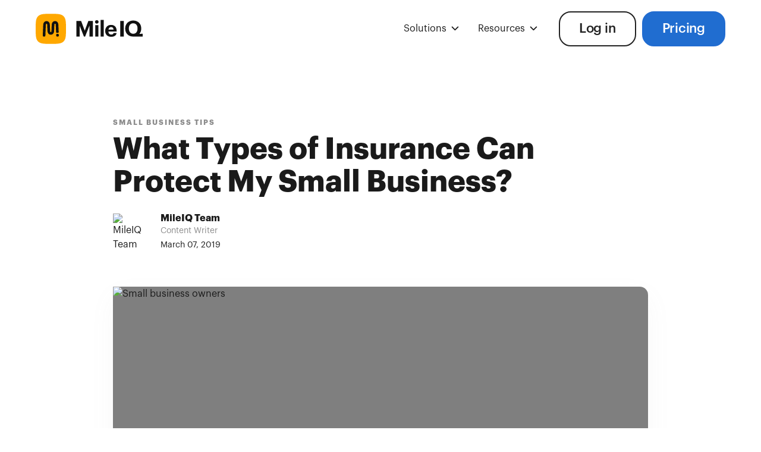

--- FILE ---
content_type: text/html; charset=utf-8
request_url: https://mileiq.com/blog/insurance-available-small-business
body_size: 12169
content:
<!DOCTYPE html><html lang="en"><head><meta charSet="utf-8" data-next-head=""/><meta name="viewport" content="width=device-width, initial-scale=1" data-next-head=""/><script async="" src="https://cdn.jsdelivr.net/npm/@finsweet/cookie-consent@1/fs-cc.js" fs-cc-mode="opt-out" fs-cc-debug="false" data-next-head=""></script><title data-next-head="">Insurance Available for Small Business | MileIQ</title><meta name="description" content="Compare insurance options for your small business. Track coverage, weigh costs, and keep operations secure. Choose wisely now!" data-next-head=""/><meta property="og:title" content="MileIQ | Automatic Mileage Tracker for Smarter Business" data-next-head=""/><meta property="og:description" content="Automate mileage tracking with MileIQ. Save time, track every drive accurately, and maximize tax deductions. Sign up for free today!" data-next-head=""/><meta property="og:type" content="website" data-next-head=""/><meta name="twitter:title" content="MileIQ | Automatic Mileage Tracker for Smarter Business" data-next-head=""/><meta name="twitter:description" content="Automate mileage tracking with MileIQ. Save time, track every drive accurately, and maximize tax deductions. Sign up for free today!" data-next-head=""/><meta name="twitter:card" content="summary_large_image" data-next-head=""/><link rel="canonical" href="https://mileiq.com" data-next-head=""/><link rel="shortcut icon" href="/images/favicon.png" type="image/x-icon" data-next-head=""/><link rel="apple-touch-icon" href="/images/webclip.jpg" data-next-head=""/><meta name="facebook-domain-verification" content="ks4ra8dfyetpltgsh0uqg0fnxojrqi" data-next-head=""/><link rel="preload" href="/images/mileiq.7b54ead1.svg" as="image" data-next-head=""/><link rel="preload" href="/_next/static/chunks/439666754620e51e.css" as="style"/><link href="/css/normalize.css" rel="stylesheet" type="text/css" data-next-head=""/><link href="/css/components.css" rel="stylesheet" type="text/css" data-next-head=""/><link href="/css/mileiq-2.css" rel="stylesheet" type="text/css" data-next-head=""/><script data-next-head="">
            // Set page name for MiQ tracking
            window.MIQ_PAGE_NAME = "Blog Post";

            var miqScripts = document.getElementById("miq-scripts");

            // Wait for window.MiQ to be available
            function waitForMiQ(callback, timeout = 5000) {
              const startTime = Date.now();
              function check() {
                if (window.MiQ && window.MiQ.PicoX) {
                  callback();
                } else if (Date.now() - startTime < timeout) {
                  setTimeout(check, 50);
                }
              }
              check();
            }

            async function autoIdentify() {
              var params = new URLSearchParams(window.location.search);
              var user_id = params.get("user_id");
              var email = params.get("email");

              if (window.MiQ && window.MiQ.PicoX) {
                window.MiQ.PicoX.initializeOrUpdatePicoXIfNeeded(email);
              }

              if (user_id) {
                document
                  .querySelectorAll("[href*='/signup'],[href*='/login']")
                  .forEach((el) => {
                  const separator = el.href.includes("?") ? "&" : "?";
                  el.setAttribute(
                    "href",
                    `${el.href}${separator}user_id=${user_id}&email=${encodeURIComponent(email)}`
                  );
                });
              }
            }

            function updateBillingLinks() {
              var params = new URLSearchParams(window.location.search);
              var userId = params.get('user_id');
              var promoCode = params.get('promo_code');
              var product = params.get('product');
              var subscriptionType = params.get('subscription_type') || 'Annual';
              var elements = document.querySelectorAll(
                'a[href*="https://billing.mileiq.com/checkout"]'
              );
              elements.forEach(function (element) {
                if (!userId) {
                  element.removeAttribute("href");
                  element.style.backgroundColor = "gray";
                  element.style.cursor = "not-allowed";
                  element.setAttribute("title", "You're not allowed to upgrade");
                  return;
                }
                var url = new URL(element.getAttribute("href"));
                Object.entries({
                  user_id: userId,
                  promo_code: promoCode,
                  product: product
                }).forEach(([key, value]) => value && url.searchParams.set(key, value));
                url = url.toString();
                element.setAttribute("href", url);
                element.disabled = false;
                element.addEventListener("click", function (e) {
                  e.preventDefault();
                });
              });
            }

            document.addEventListener("DOMContentLoaded", function () {
              waitForMiQ(function() {
                autoIdentify();
                updateBillingLinks();
                var pageName = window.MIQ_PAGE_NAME;
                if (pageName) {
                  window.MiQ.PicoX.trackPicoXEvent("web_page_viewed", { web_page: pageName });
                }
              });
            });
          </script><script data-next-head="">
            (function(w,d,s,l,i){w[l]=w[l]||[];w[l].push({'gtm.start':
            new Date().getTime(),event:'gtm.js'});var f=d.getElementsByTagName(s)[0],
            j=d.createElement(s),dl=l!='dataLayer'?'&l='+l:'';j.async=true;j.src=
            'https://www.googletagmanager.com/gtm.js?id='+i+dl;f.parentNode.insertBefore(j,f);
            })(window,document,'script','dataLayer','GTM-MF5HT4J');
          </script><style data-next-head="">
            body {
              -webkit-font-smoothing: antialiased;
              -moz-osx-font-smoothing: grayscale;
            }
            .miqv2-paragraph {
              -moz-hyphens: none;
              -ms-hyphens: none;
              -webkit-hyphens: none;
              hyphens: none;
            }
            .miqv2-hamburgeroverlay {
              overflow-y: auto;
            }
            .teams__main-item.is--review {
              backdrop-filter: blur(20px);
              -webkit-backdrop-filter: blur(20px);
            }
            .button.is--transparent {
              backdrop-filter: blur(5px);
              -webkit-backdrop-filter: blur(5px);
            }
            .section.is--nav {
              backdrop-filter: blur(10px) saturate(200%);
              -webkit-backdrop-filter: blur(10px) saturate(200%);
            }
            .overlay-menu {
              height: calc(100% - 70px);
              top: 0px !important;
            }
            iframe {
              width: 100%;
              height: 500px;
            }
            figure {
              padding-bottom: 0px !important;
            }
            .pricing__tabs {
              -webkit-user-select: none;
              -moz-user-select: none;
              -ms-user-select: none;
              user-select: none;
            }
            .pricing__tab {
              -webkit-transform: translate3d(0,0,0);
            }
            ul li::marker {
              color: #206DD0;
            }
            @media screen and (max-width: 990px) {
              iframe {
                height: 60vw;
              }
            }
            @media screen and (max-width: 478px) {
              .pricing__tab-current {
                width: calc(50% - 5px) !important;
              }
            }
            .legals-content, .tac-text, p, a {
              overflow-wrap: break-word;
              word-wrap: break-word;
              -ms-hyphens: auto;
              -moz-hyphens: auto;
              -webkit-hyphens: auto;
              hyphens: auto;
            }
            button[disabled], a[disabled] {
              filter: grayscale(100%);
              cursor: not-allowed;
            }
            .blog-rich-text h1:first-child,
            .blog-rich-text h2:first-child {
              margin-top: 16px;
            }
            .miqv2-navbg {
              display: none !important;
            }
            .navbar_wrapper {
              background-color: transparent !important;
            }
            .miqv2-navbutton {
              color: #222222;
            }
            .eapps-social-share-buttons-position-center .eapps-social-share-buttons-container {
              text-align: left !important;
            }
          </style><script data-next-head="">
            // Wait for jQuery to be available (loaded via mileiq-2.js)
            document.addEventListener("DOMContentLoaded", function() {
              // Add rel="nofollow" to all external links in rich text
              function addNoFollowToExternalLinks() {
                if (typeof $ !== 'undefined') {
                  let host = window.location.host;
                  let all_post_links = $('.w-richtext a, .blog-rich-text a');
                  all_post_links.each(function(index) {
                    let current_href = all_post_links[index].href;
                    if (current_href && !current_href.includes(host)) {
                      console.log("Add rel nofollow to: " + current_href);
                      $(this).attr("rel", "nofollow");
                    }
                  });
                }
              }

              // Tab functionality with localStorage
              function initializeTabs() {
                if (typeof $ !== 'undefined') {
                  function activate(tab) {
                    $(".w-tab-link.w--current").removeClass("w--current");
                    tab.addClass("w--current");
                  }
                  
                  if (localStorage) {
                    var index = parseInt(localStorage['tab'] || '0');
                    activate($('.w-tab-link').eq(index));
                  }
                  
                  $(".blog-tabs-link").click(function () {
                    if (localStorage) localStorage['tab'] = $(this).index();
                    activate($(this));
                  });
                }
              }

              // Convert center-aligned figures to full-width
              function convertFigureAlignment() {
                if (typeof $ !== 'undefined') {
                  $(".blog-rich-text figure.w-richtext-align-center").each(function(){
                    $(this).removeClass("w-richtext-align-center")
                           .addClass("w-richtext-align-fullwidth");
                  });
                }
              }

              // Initialize all functionality once jQuery is loaded
              function initializeBlogScripts() {
                if (typeof $ !== 'undefined') {
                  addNoFollowToExternalLinks();
                  initializeTabs();
                  convertFigureAlignment();
                } else {
                  // Retry after a short delay if jQuery isn't ready yet
                  setTimeout(initializeBlogScripts, 100);
                }
              }

              initializeBlogScripts();
            });
          </script><link href="/css/normalize.css" rel="stylesheet" type="text/css"/><link href="/css/components.css" rel="stylesheet" type="text/css"/><link href="/css/mileiq-2.css" rel="stylesheet" type="text/css"/><style>
              html:not([data-flags-ready])
                [data-flag-variant]:not([data-flag-loading-state]) {
                display: none;
              }
            </style><script>
              window.miq_experiments = {
                init: () => {
                  return new Promise((resolve, reject) => {
                    if (window.MiQ) {
                      runExperiment();
                    } else {
                      var miqScripts = document.getElementById("miq-scripts");
                      if (miqScripts) {
                        miqScripts.onload = runExperiment;
                      }
                    }
                    async function runExperiment() {
                      await window.MiQ.Flags.readyAsync();
                      resolve({ MiqExperiments: window.MiQ.Experiments });
                    }
                  });
                },
              };
            </script><script type="application/ld+json">{"@context":"https://schema.org","@graph":[{"@type":"Organization","@id":"https://mileiq.com/#organization","name":"Bending Spoons US Inc.","legalName":"Bending Spoons US Inc.","url":"https://mileiq.com/","logo":"https://mileiq.com/assets/logo.png","sameAs":["https://www.facebook.com/MileIQ/","https://x.com/MileIQ","https://www.linkedin.com/company/mileiq","https://www.instagram.com/mileiq","https://www.youtube.com/c/Mileiq/videos"],"contactPoint":[{"@type":"ContactPoint","telephone":"+1-844-747-4905","contactType":"customer support","areaServed":["US","CA","UK"]}],"description":"MileIQ offers automatic mileage tracking software and solutions for individuals and businesses, designed to save time and maximise tax deductions or reimbursements.","foundingDate":"2012","slogan":"We track your miles so you don't have to"},{"@type":"WebSite","@id":"https://mileiq.com/#website","url":"https://mileiq.com/","name":"MileIQ","potentialAction":{"@type":"SearchAction","target":"https://mileiq.com/search?q={search_term_string}","query-input":"required name=search_term_string"}}]}</script><link rel="stylesheet" href="/_next/static/chunks/439666754620e51e.css" data-n-g=""/><noscript data-n-css=""></noscript><script src="/_next/static/chunks/deb1f0f6b266f53e.js" defer=""></script><script src="/_next/static/chunks/14f663cc319d4cf8.js" defer=""></script><script src="/_next/static/chunks/1ce10e114404273a.js" defer=""></script><script src="/_next/static/chunks/07588ef17b5a80ca.js" defer=""></script><script src="/_next/static/chunks/turbopack-4c265b8a3b19f07c.js" defer=""></script><script src="/_next/static/chunks/05ad003d5f6baf92.js" defer=""></script><script src="/_next/static/chunks/ced2e2bafcf80c42.js" defer=""></script><script src="/_next/static/chunks/turbopack-7fc7023f31115fb9.js" defer=""></script><script src="/_next/static/Jd2v6aGAzEfdgtSPlHxlt/_ssgManifest.js" defer=""></script><script src="/_next/static/Jd2v6aGAzEfdgtSPlHxlt/_buildManifest.js" defer=""></script></head><body><link rel="preload" as="image" href="/images/mileiq.7b54ead1.svg"/><link rel="preload" as="image" href="https://assets.mileiq.com/611022385b0339508f00dc61_miq-circle-logo.png"/><link rel="preload" as="image" href="https://assets.mileiq.com/6111cb16cd508fc662d17ddd_60d8c665cc8411be462b52b4_coffee_shop_owners_1300x867.jpeg"/><link rel="prefetch" href="../solutions/construction"/><link rel="prefetch" href="../solutions/real-estate"/><link rel="prefetch" href="../solutions/small-business"/><link rel="prefetch" href="../solutions/rideshare-delivery"/><link rel="prefetch" href="../solutions/food-beverage"/><link rel="prefetch" href="../solutions/non-profit"/><link rel="prerender" href="../pricing"/><link rel="prerender" href="../pricing"/><link rel="prerender" href="../login"/><div id="__next"><nav class="w-layout-blockcontainer miqv2-container sticky w-container"><div data-wf--miqv2-navbar--variant="individuals" class="w-layout-grid navbar_layout"><a id="w-node-_2cdd37eb-0e94-023d-7f20-199923a6fdae-a9de2c90" href="../index" aria-current="page" class="navbar_logo-link w-inline-block w--current"><img alt="MileIQ" id="w-node-_2aa8c4b2-8771-ef23-bce1-39f4a9de2c91-a9de2c90" loading="eager" width="180" height="51" decoding="async" data-nimg="1" class="miqv2-logoimg" style="color:transparent" src="/images/mileiq.7b54ead1.svg"/></a><div id="w-node-a60291ed-1a64-7e2e-16d7-2c3f1b3ebe35-a9de2c90" class="navbar_dropdown-group"><div class="navbar_dropdown-link"><a href="#" class="nav-link-2 is--dropdown-item w-inline-block"><div class="nav-link_text miqv2">Solutions</div><img src="../images/nav-arrow-down.svg" loading="lazy" alt="arrow down icon" class="nav-link-arrow"/></a><div class="nav-dropdown-drawer" style="display:none;opacity:0;transition:opacity 0.2s ease"><a href="../solutions/construction" class="nav-link is--dropdown w-inline-block"><div class="nav-link_text is--dropdown">Construction</div></a><a href="../solutions/real-estate" class="nav-link is--dropdown w-inline-block"><div class="nav-link_text is--dropdown">Real Estate</div></a><a href="../solutions/small-business" class="nav-link is--dropdown w-inline-block"><div class="nav-link_text is--dropdown">Small Business</div></a><a href="../solutions/rideshare-delivery" class="nav-link is--dropdown w-inline-block"><div class="nav-link_text is--dropdown">Rideshare</div></a><a href="../solutions/food-beverage" class="nav-link is--dropdown w-inline-block"><div class="nav-link_text is--dropdown">Food Beverage</div></a><a href="../solutions/non-profit" class="nav-link is--dropdown w-inline-block"><div class="nav-link_text is--dropdown">Nonprofits</div></a></div></div><div id="w-node-_9eed9229-f72e-3784-f818-b472030dc1c0-a9de2c90" class="navbar_dropdown-link"><a href="#" class="nav-link-2 is--dropdown-item w-inline-block"><div class="nav-link_text miqv2">Resources</div><img src="../images/nav-arrow-down.svg" loading="lazy" alt="arrow down icon" class="nav-link-arrow"/></a><div class="nav-dropdown-drawer is-wide" style="display:none;opacity:0;transition:opacity 0.2s ease"><a href="../mileage-guide/understanding-mileage-reimbursements-and-rates" class="nav-link is--dropdown w-inline-block"><div class="nav-link_text is--dropdown">Mileage Guides</div></a><a href="../blog" target="_blank" class="nav-link is--dropdown w-inline-block"><div class="nav-link_text is--dropdown">Blog</div></a><a href="https://support.mileiq.com/hc/en-us" target="_blank" class="nav-link is--dropdown w-inline-block"><div class="nav-link_text is--dropdown">Help Center</div></a><a href="../1099-calculator" class="nav-link is--dropdown w-inline-block"><div class="nav-link_text is--dropdown">1099 Tax Calculator</div></a></div></div></div><div class="navbar_hamburger-bg-overlay"></div><div id="w-node-_5dea50fa-dcdc-3eba-05c1-97873a999dcf-a9de2c90" class="navbar_hamburger-wrapper"><div id="w-node-d373b72b-a752-a982-67d7-c52e3665b193-a9de2c90" class="navbar_hamburger-menu"><a href="#" aria-current="page" class="miqv2-menulink first w-inline-block w--current"><img src="../images/for-individuals.svg" loading="lazy" alt=""/><div>For Individuals</div></a><a href="../for-business" class="miqv2-menulink w-inline-block"><img src="../images/for-teams.svg" loading="lazy" alt=""/><div>For Teams</div></a><div data-hover="false" data-delay="0" class="miqv2-menulink-dropdown-wrapper w-dropdown"><div class="miqv2-menulink is-dropdown w-dropdown-toggle"><img src="../images/u_lightbulb-alt.svg" loading="lazy" width="24" height="24" alt=""/><div>Solutions</div><div class="miqv2-menulink-dropdown-arrow w-icon-dropdown-toggle"></div></div><nav class="miqv2-menulink-dropdown-list w-dropdown-list"><a href="../solutions/construction" class="miqv2-footerlink">Construction</a><a href="../solutions/real-estate" class="miqv2-footerlink">Real Estate</a><a href="../solutions/small-business" class="miqv2-footerlink">Small Business</a><a href="../solutions/rideshare-delivery" class="miqv2-footerlink">Rideshare</a><a href="../solutions/food-beverage" class="miqv2-footerlink">Food &amp; Beverage</a><a href="../solutions/non-profit" class="miqv2-footerlink">Nonprofits</a></nav></div><a href="../mileage-guide/understanding-mileage-reimbursements-and-rates" class="miqv2-menulink w-inline-block"><img src="../images/mileage_guide_icon_2x.png" loading="lazy" width="24" height="24" alt=""/><div>Mileage Guides</div></a><a href="../1099-calculator" class="miqv2-menulink w-inline-block"><img src="../images/dollar-sign.svg" loading="lazy" width="24" height="24" alt=""/><div>1099 Tax Calculator</div></a><a href="../blog" target="_blank" class="miqv2-menulink w-inline-block"><img src="../images/blog.svg" loading="lazy" alt=""/><div>Blog</div></a><a href="https://support.mileiq.com/" target="_blank" class="miqv2-menulink w-inline-block"><img src="../images/help-center.svg" loading="lazy" alt=""/><div>Help Center</div></a><div class="overlay-buttons"><a href="../login" class="button is-secondary hamburger w-button">Log in</a></div></div><a id="w-node-f507df5b-d42d-1a8d-049c-cda60ff8e17c-a9de2c90" href="#" class="navbar_hamburger-icon w-inline-block"><img src="../images/Menu.svg" loading="lazy" width="36" height="36" alt="Open Menu" class="miqv2-hamburgericon"/><img src="../images/close-icon.svg" loading="lazy" width="36" height="37" alt="Close Menu" class="miqv2-hamburgerclose"/></a></div><a id="FI-Header-Loginbutton" href="../login" class="button is-secondary login w-node-_2aa8c4b2-8771-ef23-bce1-39f4a9de2ca3-a9de2c90 w-button">Log in</a></div></nav><div class="w-layout-blockcontainer miqv2-container w-container"><div class="blog-hero"><div class="container"><div class="blog-content-wrapper is--header"><div class="blog-hero-data"><div class="blog-hero-tag">Small Business Tips</div></div><h1 class="h1 is--blog">What Types of Insurance Can Protect My Small Business?</h1><div class="author"><img src="https://assets.mileiq.com/611022385b0339508f00dc61_miq-circle-logo.png" loading="eager" alt="MileIQ Team" class="author-image"/><div><div class="author-name">MileIQ Team</div><div class="author-description">Content Writer</div><div class="author-date">March 07, 2019</div></div></div></div></div></div></div><div class="w-layout-blockcontainer miqv2-container w-container"><div class="blog-content"><div class="container w-container"><div class="blog-content-wrapper"><div class="w-embed"><style>
                    /* Make RTE images full width size */
                    .blog-rich-text img {
                      max-width: none;
                    }
                    .w-richtext figure > div:first-child { 
                      position: relative; 
                      width: 100%; 
                      max-width: 100%; 
                    }
                    .w-richtext figure.w-richtext-align-fullwidth { 
                      position: relative; 
                      width: 100% !important; 
                      max-width: 100% !important; 
                    }
                  </style></div><div class="blog-image-wrapper"><img loading="eager" alt="Small business owners" src="https://assets.mileiq.com/6111cb16cd508fc662d17ddd_60d8c665cc8411be462b52b4_coffee_shop_owners_1300x867.jpeg" class="blog-image"/></div><div class="blog-cta-banner"><div class="columns w-row"><div class="w-col w-col-8"><h3 class="blog-cta-h">Download MileIQ to start tracking your drives</h3><p class="paragraph-2">Automatic, accurate mileage reports.</p></div><div class="w-clearfix w-col w-col-4"><a href="../pricing" class="button-orange is--transparent is--yellow nav-button button--cta-blog w-inline-block"><div>Get Started</div></a></div></div></div><div id="content" fs-richtext-element="rich-text" class="blog-rich-text w-richtext"><div><p id="">As a business owner, you need to be aware of the <a href="https://canadabusiness.ca/managing-your-business/day-to-day-operations/protecting-your-business/insurance/insurance-for-your-small-business/" target="_blank" id="">many different types of insurance</a> available to protect your business, your staff, your family and your income. Insurance needs vary tremendously based on the nature of the business and how many people work for you. Canadians are <a href="https://www.edwardjones.ca/about/media/news-releases/study-shows-many-canadians-vulnerable-to-a-personal-financial-crisis.html" target="_blank" id="">considered by many observers</a> to be underinsured and unprepared for a personal financial crisis, and this goes for small businesses too. </p><h2 id="">Is small business insurance required in Canada?</h2><p id=""> The answer is "it depends". It really depends on your business activities and the type of insurance. Insurance for small businesses covers a vast array of needs. Some of which are personal and discretionary, such as life insurance to protect your family. &nbsp;In some cases, insurance will be required and mandatory, either by contract or by law. Many large corporations require suppliers to have insurance for professional errors and omissions. In other cases, your landlord may require proof of insurance when you sign a lease. &nbsp;Finally, you may also be required by law to have insurance coverage. As an example, you operate a school bus service. The best approach is to discuss your business and personal situation with an insurance broker. More on that below. </p><h3 id="">Common types of insurance coverage</h3><p id=""> Let's look at some of the most common types of coverage available to business owners: </p><ul id=""> &nbsp; <li id="">Life and critical illness insurance provide long-term financial security for your family if you suffer a serious or fatal illness or event.</li> &nbsp; <li id="">Disability and accident coverage will provide regular income if you can't work due to illness, injury or disability.</li> &nbsp; <li id="">Business property and contents insurance protect your business's buildings and offices, and what's inside them, in case of theft or damage.</li> &nbsp; <li id="">General liability insurance covers anyone who is harmed at your business premises.</li> &nbsp; <li id="">Professional liability insurance covers errors and omissions. More and more businesses are required to have this coverage to be considered for contracts.</li> &nbsp; <li id="">Product liability coverage protects your business if the products you offer cause injury or harm.</li> &nbsp; <li id="">Group health and dental coverage offered as an incentive to employees. Group plans can be created for a small number of employees.</li> &nbsp; <li id="">Other types of insurance coverage are required or recommended, such as company vehicle insurance, coverage for key persons (for principal business owners who operate the business) or liability for data breaches or business interruptions.</li> </ul><h2 id="">What insurance do I need for small business?</h2><p id=""> There's no one-size-fits-all approach. Your personal situation and business activities will determine your needs. Life and business insurance advisors and brokers can help you figure out the coverage and insurance amounts you need. </p><h2 id="">Where to get insurance for small business?</h2><p id=""> Business insurance is available through commercial insurance brokers. For information and advice, go to the <a href="http://www.ibc.ca/on/business/business-insurance-coverage" target="_blank" id="">Insurance Bureau of Canada</a>. &nbsp;Group health plans are offered directly by insurance companies or through <a href="https://www.grouphealth.ca/" target="&quot;_blank" id="">group benefits brokers</a>. &nbsp;</p><figure id=" class="w-richtext-figure-type-image " data-rt-type="image" data-rt-align="><div id=""><img src="https://assets.mileiq.com/61017e6b22c7fa66ffedc80e_working_from_home_dog_1300x650-1024x512.jpeg" alt="Dog licking face of female interior designer working at home office desk" width="auto" height="auto" loading="auto" id=""></div></figure><h2 id="">Different types of business insurance for small business owners</h2><p id=""> Here are a few scenarios and recommendations for insurance coverage for different types of small businesses: </p><ul id=""> &nbsp; <li id=""><strong id="">Freelancer working from home</strong>: If you <a href="https://www.mileiq.com/en-ca/blog/business-home-expenses-deduction-self-employed/" target="_blank" id="">work from home</a> as a graphic designer, mostly for agencies, you may still want to consider home business insurance, which typically covers business property, business interruption and legal liability, even if no clients visit you. Check if your home insurance provider offers business-related coverage as an add-on, or if your home insurance covers your office equipment. Compare costs with a commercial insurance broker.</li> &nbsp; <li id=""><strong id="">Consulting services firm, with two partners</strong>: You and your business partner own a structural engineering and environmental consulting firm that employs nine employees and has two small offices and two company trucks. Your business may need general and professional liability, property, contents and vehicle coverage, partnership and business interruption coverage, a company health insurance plan, and possibly other types of coverage.</li> &nbsp; <li id=""><strong id="">Coffee shop owner</strong>: You operate a small premium coffee house in town in a rented street-level shop at a busy waterfront location, and you bike to work. You should consider liability, property and contents and business interruption coverage. Since your employees are part-time students, you don't need a group health plan.</li> </ul><h2 id="">Small business insurance protection - safeguard a better future</h2><p id=""> Most salaried employees have group health insurance and basic life and disability insurance. As a small business owner, you may have none of the above. &nbsp;But What happens if you stop working because of illness or disability, and you have no insurance protection to replace income and maintain your business? The financial impact could be devastating for your family, and the company might have to cease operations. &nbsp;Every business owner should have personal life, disability, critical illness and <a href="https://www.mileiq.com/blog/health-insurance-self-employed/" target="_blank" id="">health insurance coverage</a> (unless they are covered under their spouse's plan) if their business has no group health insurance. &nbsp;Having health insurance in place is critical, especially if you have children at home, or if your partner does not have any income or health insurance through work. Ask friends and family to recommend a few insurance advisors you can contact for advice on coverage and cost estimates.</p></div></div><div class="blog-cta-banner"><div class="columns w-row"><div class="w-col w-col-8"><h3 class="blog-cta-h">Download MileIQ to start tracking your drives</h3><p class="paragraph-2">Automatic, accurate mileage reports.</p></div><div class="w-clearfix w-col w-col-4"><a href="../pricing" class="button-orange is--transparent is--yellow nav-button button--cta-blog w-inline-block"><div>Get Started</div></a></div></div></div></div><div class="sticky-cta-box-wrapper"><div data-w-id="b751a564-0c13-d2c5-8a9f-7604d7d56539" class="sticky-cta_close-button" style="cursor:pointer"><img src="../images/close-icon-gray.svg" loading="lazy" alt="Close" class="image sticky-close-x"/></div><a href="../pricing" class="sticky-cta-box w-inline-block"><h4 class="heading sticky-cta-header">Still tracking miles by hand?</h4><div class="text-block sticky-cta-text">Use MileIQ to automatically keep a full, IRS friendly mileage log.</div><p class="nav-button is--yellow btn--fullwidth">Get Started</p></a></div></div></div></div><div class="blog-related"><div class="container-2" style="border-radius:0"><div class="blog-related-wrapper"><div class="blog-related-top"><h3 class="blog-related-title"><strong>Related</strong> Blog Posts</h3><form class="blog-search w-form" action="/search.html"><input class="blog-search-inpu w-input" maxLength="256" placeholder="Search" type="search" id="search" required="" name="query"/><input type="submit" class="blog-search-btn w-button" value="Search"/></form></div><div class="blog-related-cms-wrapper w-dyn-list"><div role="list" class="blog-related-list is--post w-dyn-items"><div role="listitem" class="blog-related-item w-dyn-item"><a href="best-drop-shippers-ecommerce-business" class="blog-related-link w-inline-block"><img loading="lazy" alt="Who are the Best Drop-Shippers for Your eCommerce Business?" src="https://assets.mileiq.com/6110f1cde961af2066987834_6108d7fa53ac58015781c30b_drop-shipper-delivery-130x867.jpeg" class="blog-related-img"/><div class="blog-hero-data"><div class="blog-hero-tag">Small Business Tips</div></div><h4 class="h3-2 is--blog-title">Who are the Best Drop-Shippers for Your eCommerce Business?</h4><p class="text-m is--dimmed">Drop-shipping is changing the game of retail. An estimated 22 to 23 percent of online merchants now use it as their prim...</p></a></div><div role="listitem" class="blog-related-item w-dyn-item"><a href="social-enterprise-different-charity" class="blog-related-link w-inline-block"><img loading="lazy" alt="Social Enterprise: What You Need to Know" src="https://assets.mileiq.com/6111cb3bbe7bdda3c61dc9c5_60d8c67218b647cc45757947_social-enterprise-medical-care-1.jpeg" class="blog-related-img"/><div class="blog-hero-data"><div class="blog-hero-tag">Small Business Tips</div></div><h4 class="h3-2 is--blog-title">Social Enterprise: What You Need to Know</h4><p class="text-m is--dimmed">A social enterprise is a for-profit or non-profit organization that seeks to achieve a social mission, which is differen...</p></a></div><div role="listitem" class="blog-related-item w-dyn-item"><a href="beginners-guide-to-service-marketing-strategy" class="blog-related-link w-inline-block"><img loading="lazy" alt="Beginner&#x27;s guide to service marketing strategy" src="https://assets.mileiq.com/6110f24f639280df87f60283_60fab4569a17598e6c9ac81a_55508-service-marketing.jpeg" class="blog-related-img"/><div class="blog-hero-data"><div class="blog-hero-tag">Small Business Tips</div></div><h4 class="h3-2 is--blog-title">Beginner&#x27;s guide to service marketing strategy</h4><p class="text-m is--dimmed">Learn types of marketing strategies, how to think about service marketing, and what the difference is between physical g...</p></a></div><div role="listitem" class="blog-related-item w-dyn-item"><a href="10-social-media-marketing-tips-small-business" class="blog-related-link w-inline-block"><img loading="lazy" alt="10 Social Media Marketing Tips for Small Business" src="https://assets.mileiq.com/6110cac642d21a6a48b35613_60d8292e8d0859db3a4c4057_social_media_apps_1300x867.jpeg" class="blog-related-img"/><div class="blog-hero-data"><div class="blog-hero-tag">Small Business Tips</div></div><h4 class="h3-2 is--blog-title">10 Social Media Marketing Tips for Small Business</h4><p class="text-m is--dimmed">A strong social media presence can have a big impact on your small business. But where to start? Check out our social me...</p></a></div><div role="listitem" class="blog-related-item w-dyn-item"><a href="steps-to-claiming-mileage-from-the-cra" class="blog-related-link w-inline-block"><img loading="lazy" alt="Steps to Claiming Mileage From the CRA" src="https://assets.mileiq.com/65ab1168892d893b96691e71_63c615f3da4f723c0b137411_jean-philippe-delberghe-FxSe9U-PqI4-unsplash.jpeg" class="blog-related-img"/><div class="blog-hero-data"><div class="blog-hero-tag">Taxes</div></div><h4 class="h3-2 is--blog-title">Steps to Claiming Mileage From the CRA</h4><p class="text-m is--dimmed">Get the best guidance on how to deduct business-related driving expenses from your annual tax return.</p></a></div><div role="listitem" class="blog-related-item w-dyn-item"><a href="how-do-you-start-an-online-t-shirt-business" class="blog-related-link w-inline-block"><img loading="lazy" alt="How do you start an online t-shirt business?" src="https://assets.mileiq.com/6110f28d708b58ccc7c73b0c_60fab4a7c62bd1f062732ba5_start-t-shirt-business.jpeg" class="blog-related-img"/><div class="blog-hero-data"><div class="blog-hero-tag">Self Employed</div></div><h4 class="h3-2 is--blog-title">How do you start an online t-shirt business?</h4><p class="text-m is--dimmed">Somebody should put that on a t-shirt and sell it!&quot; I bet you&#x27;ve heard someone say that a few times in your life. ...</p></a></div><div role="listitem" class="blog-related-item w-dyn-item"><a href="employee-or-self-employed" class="blog-related-link w-inline-block"><img loading="lazy" alt="How to Tell If You&#x27;re an Employee or Self-Employed" src="https://assets.mileiq.com/6111cab299fc5d05b36396c4_60d8c64039b740c42e977fc7_employee-or-self-employed-1.jpeg" class="blog-related-img"/><div class="blog-hero-data"><div class="blog-hero-tag">Self Employed</div></div><h4 class="h3-2 is--blog-title">How to Tell If You&#x27;re an Employee or Self-Employed</h4><p class="text-m is--dimmed">Are you an employee or self employed? Know the factors the CRA considers for categories of employment and how it impacts...</p></a></div><div role="listitem" class="blog-related-item w-dyn-item"><a href="deducting-travel-conferences-seminars" class="blog-related-link w-inline-block"><img loading="lazy" alt="Deducting Travel To Conferences and Seminars" src="https://assets.mileiq.com/6110c756adc60285cbda5137_610ddbad770a9b4c098dccd7_Deducting-Travel-to-Business-Conventions-and-Seminars-1.jpeg" class="blog-related-img"/><div class="blog-hero-data"><div class="blog-hero-tag">Taxes</div></div><h4 class="h3-2 is--blog-title">Deducting Travel To Conferences and Seminars</h4><p class="text-m is--dimmed">You can deduct your travel to conferences, conventions and seminars as long as it pertains to your business. Learn the I...</p></a></div><div role="listitem" class="blog-related-item w-dyn-item"><a href="do-business-calls-make-commuting-deductible" class="blog-related-link w-inline-block"><img loading="lazy" alt="Do Business Calls Make Commuting Deductible?" src="https://assets.mileiq.com/65321ceb508878b94baa9626_624339cb60474c57c421ea5f_alexandre-boucher-CoUogz3Udak-unsplash.webp" class="blog-related-img"/><div class="blog-hero-data"><div class="blog-hero-tag">Taxes</div></div><h4 class="h3-2 is--blog-title">Do Business Calls Make Commuting Deductible?</h4><p class="text-m is--dimmed">MileIQ is here to help you dispel any unknown truths about IRS commuting rules.</p></a></div></div></div></div></div></div><div class="w-layout-blockcontainer miqv2-container w-container"><footer class="miqv2-footer"><div class="fs-cc-banner3_parent"><div fs-cc="banner" class="fs-cc-banner3_component"><div class="fs-cc-banner3_container"><div class="fs-cc-banner3_block"><div class="fs-cc-banner3_text">Cookie Consent</div><p class="fs-cc-banner3_paragraph">By clicking <strong>&quot;Accept&quot;</strong>, you agree to the storing of cookies on your device to enhance site navigation, analyze site usage, and assist in our marketing efforts. View our<!-- --> <a href="../privacy" class="fs-cc-banner3_text-link">Privacy Policy</a> <!-- -->for more information.</p></div><div class="fs-cc-banner3_buttons-wrapper"><a fs-cc="deny" href="#" class="fs-cc-banner3_button fs-cc-button-alt w-inline-block"><div class="fs-cc-banner3_button-text">Reject</div></a><a fs-cc="allow" href="#" class="fs-cc-banner3_button w-inline-block"><div class="fs-cc-banner3_button-text">Accept</div></a></div></div></div></div><div class="miqv2-footerwrapper"><a class="footer-brand w-inline-block" href="/"><img src="../images/mileiq.7b54ead1_1.svg" loading="lazy" width="180" height="51" alt="MileIQ" class="miqv2-logoimg"/></a><div class="footer-content"><div id="w-node-_4de47982-e6e3-3251-260e-48f19e7cf903-9e7cf8fd" class="footer-block"><div class="miqv2-footertitle">For Individuals</div><a class="miqv2-footerlink" href="/#features">Features</a><a class="miqv2-footerlink" href="/#reviews">Reviews</a><a href="../pricing" class="miqv2-footerlink">Pricing</a></div><div id="w-node-_4de47982-e6e3-3251-260e-48f19e7cf90c-9e7cf8fd" class="footer-block"><div class="miqv2-footertitle">For Teams</div><a href="../mileage-tracker/team-management" class="miqv2-footerlink">Team Management</a><a href="../mileage-tracker/drive-management" class="miqv2-footerlink">Drive Management</a><a href="../mileage-tracker/drive-detection" class="miqv2-footerlink">Drive Detection &amp; Classification</a><a href="/for-business.html#reviews" class="miqv2-footerlink">Reviews</a><a href="../pricing-for-business" class="miqv2-footerlink">Pricing</a></div><div id="w-node-_4c4f9180-ee09-90ab-6fcf-f476a631cf5c-9e7cf8fd" class="footer-block"><a href="../solutions/construction" class="miqv2-footerlink">Construction</a><a href="../solutions/real-estate" class="miqv2-footerlink">Real Estate</a><a href="../solutions/small-business" class="miqv2-footerlink">Small Business</a><a href="../solutions/rideshare-delivery" class="miqv2-footerlink">Rideshare</a><a href="../solutions/food-beverage" class="miqv2-footerlink">Food &amp; Beverage</a><a href="../solutions/non-profit" class="miqv2-footerlink">Nonprofits</a></div><div id="w-node-_4de47982-e6e3-3251-260e-48f19e7cf917-9e7cf8fd" class="footer-block"><div class="miqv2-footertitle">Resources</div><a class="miqv2-footerlink" href="/about-us">About us</a><a href="https://app.impact.com/campaign-promo-signup/MileIQ.brand?execution=e1s1&amp;io=lXoVDY9ThtdGfmhuWFx0uDZy1PgaCUq7ax2LQ7iZjLZ7b4oXKIq58C8fMwhf5QKO#/?viewkey=signUpPreStart" target="_blank" class="miqv2-footerlink">Become an Affiliate</a><a class="miqv2-footerlink" href="/blog">Blog</a><a href="../mileage-guide/understanding-mileage-reimbursements-and-rates" class="miqv2-footerlink">Mileage Guides</a><a href="https://support.mileiq.com/" class="miqv2-footerlink">Help Center</a><a href="../whats-new-at-mileiq" class="miqv2-footerlink">What&#x27;s New</a><a href="../1099-calculator" class="miqv2-footerlink">1099 Tax Calculator</a></div></div></div><div class="footer_copyright-section"><div class="footer_copyright-layout"><div id="copyright">© <!-- -->2025<!-- --> Bending Spoons US Inc.</div><div>•</div><a href="../privacy" class="footer_copyright-link">Privacy</a><div>•</div><a href="../terms" class="footer_copyright-link">Terms of Use</a><div>•</div><a href="../cookie-policy" class="footer_copyright-link">Cookie Policy</a><div>•</div><a href="../law-enforcement" class="footer_copyright-link">Information for Law Enforcement Authorities</a><div>•</div><a href="http://trust.mileiq.com/" target="_blank" class="footer_copyright-link">Trust</a></div></div><div class="miqv2-footerdivider"></div><div class="w-layout-hflex miqv2-footerlastline"><div class="miqv2-footerappstores"><a href="https://apps.apple.com/us/app/mileiq-mileage-tracker-log/id578830929" target="_blank" class="miqv2-appstorebutton w-inline-block"><img src="../images/applestore.svg" loading="lazy" id="FI-Footer-Appstore-Download" alt="Download on the App Store" class="app-store-img"/></a><a href="https://play.google.com/store/apps/details?id=com.mobiledatalabs.mileiq" target="_blank" class="miqv2-appstorebutton w-inline-block"><img src="../images/googleplay.svg" loading="lazy" id="Fr-Footer-Playstore-Download" alt="Get it on Google Play" class="app-store-img"/></a></div><div class="miqv2-socialbuttons"><a href="https://www.facebook.com/MileIQ" target="_blank" class="miqv2-socialbutton w-inline-block"><img src="../images/social-facebook.svg" loading="lazy" alt="Facebook"/></a><a href="https://www.instagram.com/mileiq/" target="_blank" class="miqv2-socialbutton w-inline-block"><img src="../images/social-instagram.svg" loading="lazy" alt="Instagram"/></a><a href="https://x.com/MileIQ" target="_blank" class="miqv2-socialbutton w-inline-block"><img src="../images/social-x.svg" loading="lazy" alt="X (aka Twitter)"/></a><a href="https://www.linkedin.com/company/mileiq/" target="_blank" class="miqv2-socialbutton w-inline-block"><img src="../images/social-linkedin.svg" loading="lazy" alt="Linkedin"/></a><a href="https://www.youtube.com/c/Mileiq/videos" target="_blank" class="miqv2-socialbutton w-inline-block"><img src="../images/social-youtube.svg" loading="lazy" alt="Youtube"/></a><a href="https://www.tiktok.com/@mileiqapp" target="_blank" class="miqv2-socialbutton w-inline-block"><img src="../images/social-tiktok.svg" loading="lazy" alt="Tiktok"/></a></div></div></footer></div></div><script id="__NEXT_DATA__" type="application/json">{"props":{"pageProps":{"post":{"title":"What Types of Insurance Can Protect My Small Business?","slug":"insurance-available-small-business","intro":"","body1":"\u003cp id=\"\"\u003eAs a business owner, you need to be aware of the \u003ca href=\"https://canadabusiness.ca/managing-your-business/day-to-day-operations/protecting-your-business/insurance/insurance-for-your-small-business/\" target=\"_blank\" id=\"\"\u003emany different types of insurance\u003c/a\u003e available to protect your business, your staff, your family and your income. Insurance needs vary tremendously based on the nature of the business and how many people work for you. Canadians are \u003ca href=\"https://www.edwardjones.ca/about/media/news-releases/study-shows-many-canadians-vulnerable-to-a-personal-financial-crisis.html\" target=\"_blank\" id=\"\"\u003econsidered by many observers\u003c/a\u003e to be underinsured and unprepared for a personal financial crisis, and this goes for small businesses too. \u003c/p\u003e\u003ch2 id=\"\"\u003eIs small business insurance required in Canada?\u003c/h2\u003e\u003cp id=\"\"\u003e The answer is \"it depends\". It really depends on your business activities and the type of insurance. Insurance for small businesses covers a vast array of needs. Some of which are personal and discretionary, such as life insurance to protect your family. \u0026nbsp;In some cases, insurance will be required and mandatory, either by contract or by law. Many large corporations require suppliers to have insurance for professional errors and omissions. In other cases, your landlord may require proof of insurance when you sign a lease. \u0026nbsp;Finally, you may also be required by law to have insurance coverage. As an example, you operate a school bus service. The best approach is to discuss your business and personal situation with an insurance broker. More on that below. \u003c/p\u003e\u003ch3 id=\"\"\u003eCommon types of insurance coverage\u003c/h3\u003e\u003cp id=\"\"\u003e Let's look at some of the most common types of coverage available to business owners: \u003c/p\u003e\u003cul id=\"\"\u003e \u0026nbsp; \u003cli id=\"\"\u003eLife and critical illness insurance provide long-term financial security for your family if you suffer a serious or fatal illness or event.\u003c/li\u003e \u0026nbsp; \u003cli id=\"\"\u003eDisability and accident coverage will provide regular income if you can't work due to illness, injury or disability.\u003c/li\u003e \u0026nbsp; \u003cli id=\"\"\u003eBusiness property and contents insurance protect your business's buildings and offices, and what's inside them, in case of theft or damage.\u003c/li\u003e \u0026nbsp; \u003cli id=\"\"\u003eGeneral liability insurance covers anyone who is harmed at your business premises.\u003c/li\u003e \u0026nbsp; \u003cli id=\"\"\u003eProfessional liability insurance covers errors and omissions. More and more businesses are required to have this coverage to be considered for contracts.\u003c/li\u003e \u0026nbsp; \u003cli id=\"\"\u003eProduct liability coverage protects your business if the products you offer cause injury or harm.\u003c/li\u003e \u0026nbsp; \u003cli id=\"\"\u003eGroup health and dental coverage offered as an incentive to employees. Group plans can be created for a small number of employees.\u003c/li\u003e \u0026nbsp; \u003cli id=\"\"\u003eOther types of insurance coverage are required or recommended, such as company vehicle insurance, coverage for key persons (for principal business owners who operate the business) or liability for data breaches or business interruptions.\u003c/li\u003e \u003c/ul\u003e\u003ch2 id=\"\"\u003eWhat insurance do I need for small business?\u003c/h2\u003e\u003cp id=\"\"\u003e There's no one-size-fits-all approach. Your personal situation and business activities will determine your needs. Life and business insurance advisors and brokers can help you figure out the coverage and insurance amounts you need. \u003c/p\u003e","body2":"\u003ch2 id=\"\"\u003eWhere to get insurance for small business?\u003c/h2\u003e\u003cp id=\"\"\u003e Business insurance is available through commercial insurance brokers. For information and advice, go to the \u003ca href=\"http://www.ibc.ca/on/business/business-insurance-coverage\" target=\"_blank\" id=\"\"\u003eInsurance Bureau of Canada\u003c/a\u003e. \u0026nbsp;Group health plans are offered directly by insurance companies or through \u003ca href=\"https://www.grouphealth.ca/\" target=\"\u0026quot;_blank\" id=\"\"\u003egroup benefits brokers\u003c/a\u003e. \u0026nbsp;\u003c/p\u003e\u003cfigure id=\" class=\"w-richtext-figure-type-image \" data-rt-type=\"image\" data-rt-align=\"\u003e\u003cdiv id=\"\"\u003e\u003cimg src=\"https://assets.mileiq.com/61017e6b22c7fa66ffedc80e_working_from_home_dog_1300x650-1024x512.jpeg\" alt=\"Dog licking face of female interior designer working at home office desk\" width=\"auto\" height=\"auto\" loading=\"auto\" id=\"\"\u003e\u003c/div\u003e\u003c/figure\u003e\u003ch2 id=\"\"\u003eDifferent types of business insurance for small business owners\u003c/h2\u003e\u003cp id=\"\"\u003e Here are a few scenarios and recommendations for insurance coverage for different types of small businesses: \u003c/p\u003e\u003cul id=\"\"\u003e \u0026nbsp; \u003cli id=\"\"\u003e\u003cstrong id=\"\"\u003eFreelancer working from home\u003c/strong\u003e: If you \u003ca href=\"https://www.mileiq.com/en-ca/blog/business-home-expenses-deduction-self-employed/\" target=\"_blank\" id=\"\"\u003ework from home\u003c/a\u003e as a graphic designer, mostly for agencies, you may still want to consider home business insurance, which typically covers business property, business interruption and legal liability, even if no clients visit you. Check if your home insurance provider offers business-related coverage as an add-on, or if your home insurance covers your office equipment. Compare costs with a commercial insurance broker.\u003c/li\u003e \u0026nbsp; \u003cli id=\"\"\u003e\u003cstrong id=\"\"\u003eConsulting services firm, with two partners\u003c/strong\u003e: You and your business partner own a structural engineering and environmental consulting firm that employs nine employees and has two small offices and two company trucks. Your business may need general and professional liability, property, contents and vehicle coverage, partnership and business interruption coverage, a company health insurance plan, and possibly other types of coverage.\u003c/li\u003e \u0026nbsp; \u003cli id=\"\"\u003e\u003cstrong id=\"\"\u003eCoffee shop owner\u003c/strong\u003e: You operate a small premium coffee house in town in a rented street-level shop at a busy waterfront location, and you bike to work. You should consider liability, property and contents and business interruption coverage. Since your employees are part-time students, you don't need a group health plan.\u003c/li\u003e \u003c/ul\u003e\u003ch2 id=\"\"\u003eSmall business insurance protection - safeguard a better future\u003c/h2\u003e\u003cp id=\"\"\u003e Most salaried employees have group health insurance and basic life and disability insurance. As a small business owner, you may have none of the above. \u0026nbsp;But What happens if you stop working because of illness or disability, and you have no insurance protection to replace income and maintain your business? The financial impact could be devastating for your family, and the company might have to cease operations. \u0026nbsp;Every business owner should have personal life, disability, critical illness and \u003ca href=\"https://www.mileiq.com/blog/health-insurance-self-employed/\" target=\"_blank\" id=\"\"\u003ehealth insurance coverage\u003c/a\u003e (unless they are covered under their spouse's plan) if their business has no group health insurance. \u0026nbsp;Having health insurance in place is critical, especially if you have children at home, or if your partner does not have any income or health insurance through work. Ask friends and family to recommend a few insurance advisors you can contact for advice on coverage and cost estimates.\u003c/p\u003e","body3":"","primary_image":"https://assets.mileiq.com/6111cb16cd508fc662d17ddd_60d8c665cc8411be462b52b4_coffee_shop_owners_1300x867.jpeg","image_description":"Small business owners","blog_date":"March 07, 2019","author_name":"","author_job_title":"","author_avatar":"","brief_description":"No matter what type of business you own, you operate under some degree of risk. Fortunately, insurance options exist to help protect small businesses.","filter_options":"Small Business Tips","seo_title":"Insurance Available for Small Business | MileIQ","seo_description":"Compare insurance options for your small business. Track coverage, weigh costs, and keep operations secure. Choose wisely now!","url":"blog/insurance-available-small-business.html","full_content":"\u003cp id=\"\"\u003eAs a business owner, you need to be aware of the \u003ca href=\"https://canadabusiness.ca/managing-your-business/day-to-day-operations/protecting-your-business/insurance/insurance-for-your-small-business/\" target=\"_blank\" id=\"\"\u003emany different types of insurance\u003c/a\u003e available to protect your business, your staff, your family and your income. Insurance needs vary tremendously based on the nature of the business and how many people work for you. Canadians are \u003ca href=\"https://www.edwardjones.ca/about/media/news-releases/study-shows-many-canadians-vulnerable-to-a-personal-financial-crisis.html\" target=\"_blank\" id=\"\"\u003econsidered by many observers\u003c/a\u003e to be underinsured and unprepared for a personal financial crisis, and this goes for small businesses too. \u003c/p\u003e\u003ch2 id=\"\"\u003eIs small business insurance required in Canada?\u003c/h2\u003e\u003cp id=\"\"\u003e The answer is \"it depends\". It really depends on your business activities and the type of insurance. Insurance for small businesses covers a vast array of needs. Some of which are personal and discretionary, such as life insurance to protect your family. \u0026nbsp;In some cases, insurance will be required and mandatory, either by contract or by law. Many large corporations require suppliers to have insurance for professional errors and omissions. In other cases, your landlord may require proof of insurance when you sign a lease. \u0026nbsp;Finally, you may also be required by law to have insurance coverage. As an example, you operate a school bus service. The best approach is to discuss your business and personal situation with an insurance broker. More on that below. \u003c/p\u003e\u003ch3 id=\"\"\u003eCommon types of insurance coverage\u003c/h3\u003e\u003cp id=\"\"\u003e Let's look at some of the most common types of coverage available to business owners: \u003c/p\u003e\u003cul id=\"\"\u003e \u0026nbsp; \u003cli id=\"\"\u003eLife and critical illness insurance provide long-term financial security for your family if you suffer a serious or fatal illness or event.\u003c/li\u003e \u0026nbsp; \u003cli id=\"\"\u003eDisability and accident coverage will provide regular income if you can't work due to illness, injury or disability.\u003c/li\u003e \u0026nbsp; \u003cli id=\"\"\u003eBusiness property and contents insurance protect your business's buildings and offices, and what's inside them, in case of theft or damage.\u003c/li\u003e \u0026nbsp; \u003cli id=\"\"\u003eGeneral liability insurance covers anyone who is harmed at your business premises.\u003c/li\u003e \u0026nbsp; \u003cli id=\"\"\u003eProfessional liability insurance covers errors and omissions. More and more businesses are required to have this coverage to be considered for contracts.\u003c/li\u003e \u0026nbsp; \u003cli id=\"\"\u003eProduct liability coverage protects your business if the products you offer cause injury or harm.\u003c/li\u003e \u0026nbsp; \u003cli id=\"\"\u003eGroup health and dental coverage offered as an incentive to employees. Group plans can be created for a small number of employees.\u003c/li\u003e \u0026nbsp; \u003cli id=\"\"\u003eOther types of insurance coverage are required or recommended, such as company vehicle insurance, coverage for key persons (for principal business owners who operate the business) or liability for data breaches or business interruptions.\u003c/li\u003e \u003c/ul\u003e\u003ch2 id=\"\"\u003eWhat insurance do I need for small business?\u003c/h2\u003e\u003cp id=\"\"\u003e There's no one-size-fits-all approach. Your personal situation and business activities will determine your needs. Life and business insurance advisors and brokers can help you figure out the coverage and insurance amounts you need. \u003c/p\u003e\u003ch2 id=\"\"\u003eWhere to get insurance for small business?\u003c/h2\u003e\u003cp id=\"\"\u003e Business insurance is available through commercial insurance brokers. For information and advice, go to the \u003ca href=\"http://www.ibc.ca/on/business/business-insurance-coverage\" target=\"_blank\" id=\"\"\u003eInsurance Bureau of Canada\u003c/a\u003e. \u0026nbsp;Group health plans are offered directly by insurance companies or through \u003ca href=\"https://www.grouphealth.ca/\" target=\"\u0026quot;_blank\" id=\"\"\u003egroup benefits brokers\u003c/a\u003e. \u0026nbsp;\u003c/p\u003e\u003cfigure id=\" class=\"w-richtext-figure-type-image \" data-rt-type=\"image\" data-rt-align=\"\u003e\u003cdiv id=\"\"\u003e\u003cimg src=\"https://assets.mileiq.com/61017e6b22c7fa66ffedc80e_working_from_home_dog_1300x650-1024x512.jpeg\" alt=\"Dog licking face of female interior designer working at home office desk\" width=\"auto\" height=\"auto\" loading=\"auto\" id=\"\"\u003e\u003c/div\u003e\u003c/figure\u003e\u003ch2 id=\"\"\u003eDifferent types of business insurance for small business owners\u003c/h2\u003e\u003cp id=\"\"\u003e Here are a few scenarios and recommendations for insurance coverage for different types of small businesses: \u003c/p\u003e\u003cul id=\"\"\u003e \u0026nbsp; \u003cli id=\"\"\u003e\u003cstrong id=\"\"\u003eFreelancer working from home\u003c/strong\u003e: If you \u003ca href=\"https://www.mileiq.com/en-ca/blog/business-home-expenses-deduction-self-employed/\" target=\"_blank\" id=\"\"\u003ework from home\u003c/a\u003e as a graphic designer, mostly for agencies, you may still want to consider home business insurance, which typically covers business property, business interruption and legal liability, even if no clients visit you. Check if your home insurance provider offers business-related coverage as an add-on, or if your home insurance covers your office equipment. Compare costs with a commercial insurance broker.\u003c/li\u003e \u0026nbsp; \u003cli id=\"\"\u003e\u003cstrong id=\"\"\u003eConsulting services firm, with two partners\u003c/strong\u003e: You and your business partner own a structural engineering and environmental consulting firm that employs nine employees and has two small offices and two company trucks. Your business may need general and professional liability, property, contents and vehicle coverage, partnership and business interruption coverage, a company health insurance plan, and possibly other types of coverage.\u003c/li\u003e \u0026nbsp; \u003cli id=\"\"\u003e\u003cstrong id=\"\"\u003eCoffee shop owner\u003c/strong\u003e: You operate a small premium coffee house in town in a rented street-level shop at a busy waterfront location, and you bike to work. You should consider liability, property and contents and business interruption coverage. Since your employees are part-time students, you don't need a group health plan.\u003c/li\u003e \u003c/ul\u003e\u003ch2 id=\"\"\u003eSmall business insurance protection - safeguard a better future\u003c/h2\u003e\u003cp id=\"\"\u003e Most salaried employees have group health insurance and basic life and disability insurance. As a small business owner, you may have none of the above. \u0026nbsp;But What happens if you stop working because of illness or disability, and you have no insurance protection to replace income and maintain your business? The financial impact could be devastating for your family, and the company might have to cease operations. \u0026nbsp;Every business owner should have personal life, disability, critical illness and \u003ca href=\"https://www.mileiq.com/blog/health-insurance-self-employed/\" target=\"_blank\" id=\"\"\u003ehealth insurance coverage\u003c/a\u003e (unless they are covered under their spouse's plan) if their business has no group health insurance. \u0026nbsp;Having health insurance in place is critical, especially if you have children at home, or if your partner does not have any income or health insurance through work. Ask friends and family to recommend a few insurance advisors you can contact for advice on coverage and cost estimates.\u003c/p\u003e"}},"__N_SSG":true},"page":"/blog/[slug]","query":{"slug":"insurance-available-small-business"},"buildId":"Jd2v6aGAzEfdgtSPlHxlt","isFallback":false,"gsp":true,"scriptLoader":[]}</script><script>
              // Webflow script
              !function(o,c){var n=c.documentElement,t=" w-mod-";n.className+=t+"js",("ontouchstart"in o||o.DocumentTouch&&c instanceof DocumentTouch)&&(n.className+=t+"touch")}(window,document);
            </script><script src="https://js.sentry-cdn.com/66fb2bc9f666d4f3fb52ca235211e67c.min.js" crossorigin="anonymous"></script><script src="/js/sentry-init.js"></script></body></html>

--- FILE ---
content_type: image/svg+xml
request_url: https://mileiq.com/images/googleplay.svg
body_size: -687
content:
<svg width="153" height="65" viewBox="0 0 153 65" fill="none" xmlns="http://www.w3.org/2000/svg">
<rect y="0.786133" width="153" height="64" rx="32" fill="#222222"/>
<path d="M54.0263 26.3716C51.9363 26.3716 50.7393 24.9181 50.7393 22.9326V22.8566C50.7393 20.8711 52.0788 19.3891 54.0263 19.3891C55.3753 19.3891 56.5818 20.0161 56.7908 21.5456H55.9643C55.7743 20.4626 55.0333 20.0446 54.0453 20.0446C52.4873 20.0446 51.5943 21.1846 51.5943 22.8471V22.9231C51.5943 24.6046 52.4303 25.7066 54.0263 25.7066C55.4988 25.7066 56.1353 24.7471 56.1638 23.5406H54.1783V22.8566H56.9713V23.3601C56.9713 25.3266 55.7648 26.3716 54.0263 26.3716ZM58.3545 26.2861V19.4936H62.316V20.1681H59.181V22.4766H61.708V23.1511H59.181V25.6116H62.487V26.2861H58.3545ZM65.1319 26.2861V20.1681H63.1559V19.4936H67.9344V20.1681H65.9584V26.2861H65.1319ZM71.6222 26.2861V19.4936H72.4487V26.2861H71.6222ZM75.606 26.2861V20.1681H73.63V19.4936H78.4085V20.1681H76.4325V26.2861H75.606ZM85.0793 26.3716C83.0748 26.3716 81.7163 24.8326 81.7163 22.9326V22.8566C81.7163 20.9281 83.0653 19.4081 85.0603 19.4081C87.0553 19.4081 88.3758 20.9281 88.3758 22.8376V22.9136C88.3758 24.8326 87.0553 26.3716 85.0793 26.3716ZM85.0793 25.6876C86.5898 25.6876 87.5208 24.5476 87.5208 22.9041V22.8281C87.5208 21.3081 86.6278 20.0731 85.0603 20.0731C83.4833 20.0731 82.5713 21.2321 82.5713 22.8471V22.9231C82.5713 24.5666 83.6638 25.6876 85.0793 25.6876ZM89.749 26.2861V19.4936H90.8225L94.1285 25.1081V19.4936H94.917V26.2861H93.967L90.5375 20.4626V26.2861H89.749Z" fill="white"/>
<path d="M32.3239 32.276L22.9077 42.2707C22.9081 42.2728 22.9088 42.2745 22.9091 42.2766C23.1979 43.3619 24.1892 44.161 25.3657 44.161C25.836 44.161 26.2775 44.0339 26.6562 43.8107L26.6862 43.7931L37.2859 37.6766L32.3239 32.276Z" fill="#EB3131"/>
<path d="M41.8508 30.5741L41.8417 30.568L37.2655 27.915L32.1098 32.5028L37.2834 37.6758L41.8355 35.0492C42.6336 34.6184 43.1754 33.7771 43.1754 32.8068C43.1754 31.8436 42.6409 31.0064 41.8508 30.5741Z" fill="#F6B60B"/>
<path d="M22.9067 23.3008C22.8501 23.5095 22.8203 23.7282 22.8203 23.9552V41.6168C22.8203 41.8434 22.8497 42.0628 22.907 42.2708L32.6483 32.5315L22.9067 23.3008Z" fill="#5778C5"/>
<path d="M32.3943 32.786L37.2684 27.9133L26.6807 21.7747C26.2958 21.5442 25.8466 21.4111 25.366 21.4111C24.1895 21.4111 23.1969 22.2117 22.9081 23.2983C22.9077 23.2994 22.9077 23.3001 22.9077 23.301L32.3943 32.786Z" fill="#3BAD49"/>
<path d="M116.435 42.7282H118.31V30.1646H116.435V42.7282ZM133.325 34.6906L131.175 40.1372H131.111L128.88 34.6906H126.86L130.207 42.3031L128.298 46.5378H130.254L135.41 34.691L133.325 34.6906ZM122.69 41.3011C122.077 41.3011 121.22 40.9937 121.22 40.2342C121.22 39.2645 122.287 38.8928 123.208 38.8928C124.032 38.8928 124.421 39.0703 124.921 39.3128C124.775 40.4767 123.773 41.3011 122.69 41.3011ZM122.917 34.4158C121.559 34.4158 120.154 35.0141 119.572 36.3394L121.236 37.0342C121.592 36.3394 122.254 36.1133 122.949 36.1133C123.919 36.1133 124.905 36.6946 124.921 37.7294V37.8585C124.581 37.6646 123.854 37.3738 122.965 37.3738C121.171 37.3738 119.345 38.3594 119.345 40.202C119.345 41.8829 120.816 42.9659 122.464 42.9659C123.724 42.9659 124.42 42.4002 124.856 41.7373H124.921V42.7076H126.732V37.8907C126.732 35.6602 125.066 34.4158 122.917 34.4158ZM111.328 36.22H108.661V31.9138H111.328C112.73 31.9138 113.526 33.0742 113.526 34.0669C113.526 35.0404 112.73 36.22 111.328 36.22ZM111.28 30.1649H106.787V42.7285H108.661V37.9689H111.28C113.358 37.9689 115.401 36.4646 115.401 34.0673C115.401 31.6705 113.358 30.1649 111.28 30.1649ZM86.7791 41.3032C85.4836 41.3032 84.3994 40.2182 84.3994 38.7293C84.3994 37.2231 85.4836 36.1228 86.7791 36.1228C88.058 36.1228 89.0618 37.2232 89.0618 38.7293C89.0618 40.2182 88.058 41.3032 86.7791 41.3032ZM88.9322 35.3939H88.8674C88.4466 34.8922 87.6367 34.4388 86.6173 34.4388C84.4799 34.4388 82.5211 36.3171 82.5211 38.7293C82.5211 41.125 84.4799 42.9869 86.6173 42.9869C87.6367 42.9869 88.4466 42.5334 88.8674 42.0157H88.9322V42.6304C88.9322 44.2662 88.058 45.14 86.6495 45.14C85.5005 45.14 84.7881 44.3144 84.4964 43.6184L82.8615 44.2983C83.3306 45.4311 84.5769 46.8239 86.6496 46.8239C88.8518 46.8239 90.7136 45.5285 90.7136 42.3713V34.6978H88.9323L88.9322 35.3939ZM92.009 42.7278H93.8862V30.1643H92.009V42.7278ZM96.6548 38.5833C96.6065 36.9319 97.9345 36.0902 98.8892 36.0902C99.6343 36.0902 100.265 36.4627 100.476 36.9966L96.6548 38.5833ZM102.483 37.1584C102.127 36.2037 101.042 34.4388 98.8244 34.4388C96.6222 34.4388 94.7929 36.1711 94.7929 38.7129C94.7929 41.109 96.6065 42.9869 99.0344 42.9869C100.993 42.9869 102.127 41.7893 102.597 41.0929L101.14 40.1213C100.654 40.8338 99.9903 41.3033 99.0344 41.3033C98.0798 41.3033 97.3995 40.8661 96.963 40.008L102.677 37.6444L102.483 37.1584ZM56.9522 35.7503V37.5635H61.2909C61.1614 38.5834 60.8214 39.328 60.3033 39.8462C59.6717 40.4773 58.6841 41.1737 56.9522 41.1737C54.2808 41.1737 52.1925 39.0206 52.1925 36.3493C52.1925 33.678 54.2808 31.5246 56.9522 31.5246C58.3931 31.5246 59.4452 32.0914 60.2223 32.8199L61.5017 31.5407C60.4166 30.5047 58.976 29.7114 56.9522 29.7114C53.2928 29.7114 50.2168 32.6904 50.2168 36.3493C50.2168 40.0079 53.2928 42.9869 56.9522 42.9869C58.927 42.9869 60.4167 42.3393 61.5822 41.1251C62.7803 39.927 63.1528 38.2434 63.1528 36.8833C63.1528 36.4628 63.1201 36.0742 63.0554 35.7503H56.9522ZM68.086 41.3032C66.7905 41.3032 65.6734 40.2347 65.6734 38.7129C65.6734 37.1749 66.7905 36.1228 68.086 36.1228C69.3809 36.1228 70.4981 37.1749 70.4981 38.7129C70.4981 40.2347 69.3809 41.3032 68.086 41.3032ZM68.086 34.4388C65.7216 34.4388 63.7954 36.2358 63.7954 38.7129C63.7954 41.1737 65.7216 42.9869 68.086 42.9869C70.4495 42.9869 72.3761 41.1737 72.3761 38.7129C72.3761 36.2358 70.4495 34.4388 68.086 34.4388ZM77.4448 41.3032C76.1502 41.3032 75.0327 40.2347 75.0327 38.7129C75.0327 37.1749 76.1503 36.1228 77.4448 36.1228C78.7403 36.1228 79.857 37.1749 79.857 38.7129C79.857 40.2347 78.7403 41.3032 77.4448 41.3032ZM77.4448 34.4388C75.0813 34.4388 73.1551 36.2358 73.1551 38.7129C73.1551 41.1737 75.0813 42.9869 77.4448 42.9869C79.8092 42.9869 81.7354 41.1737 81.7354 38.7129C81.7354 36.2358 79.8092 34.4388 77.4448 34.4388Z" fill="white"/>
</svg>


--- FILE ---
content_type: image/svg+xml
request_url: https://mileiq.com/images/Menu.svg
body_size: -2509
content:
<svg width="36" height="36" viewBox="0 0 36 36" fill="none" xmlns="http://www.w3.org/2000/svg">
<path fill-rule="evenodd" clip-rule="evenodd" d="M5.99959 7.50049C5.60174 7.50049 5.22019 7.65853 4.93887 7.93985C4.65755 8.22117 4.49951 8.60272 4.49951 9.00056C4.49951 9.39841 4.65755 9.77996 4.93887 10.0613C5.22019 10.3426 5.60174 10.5006 5.99959 10.5006H30.0008C30.3986 10.5006 30.7802 10.3426 31.0615 10.0613C31.3428 9.77996 31.5008 9.39841 31.5008 9.00056C31.5008 8.60272 31.3428 8.22117 31.0615 7.93985C30.7802 7.65853 30.3986 7.50049 30.0008 7.50049H5.99959ZM4.49951 18.001C4.49951 17.6032 4.65755 17.2216 4.93887 16.9403C5.22019 16.659 5.60174 16.5009 5.99959 16.5009H30.0008C30.3986 16.5009 30.7802 16.659 31.0615 16.9403C31.3428 17.2216 31.5008 17.6032 31.5008 18.001C31.5008 18.3989 31.3428 18.7804 31.0615 19.0617C30.7802 19.343 30.3986 19.5011 30.0008 19.5011H5.99959C5.60174 19.5011 5.22019 19.343 4.93887 19.0617C4.65755 18.7804 4.49951 18.3989 4.49951 18.001ZM4.49951 27.0015C4.49951 26.6036 4.65755 26.2221 4.93887 25.9407C5.22019 25.6594 5.60174 25.5014 5.99959 25.5014H30.0008C30.3986 25.5014 30.7802 25.6594 31.0615 25.9407C31.3428 26.2221 31.5008 26.6036 31.5008 27.0015C31.5008 27.3993 31.3428 27.7809 31.0615 28.0622C30.7802 28.3435 30.3986 28.5015 30.0008 28.5015H5.99959C5.60174 28.5015 5.22019 28.3435 4.93887 28.0622C4.65755 27.7809 4.49951 27.3993 4.49951 27.0015Z" fill="black"/>
</svg>


--- FILE ---
content_type: image/svg+xml
request_url: https://mileiq.com/images/u_lightbulb-alt.svg
body_size: -2181
content:
<svg width="24" height="25" viewBox="0 0 24 25" fill="none" xmlns="http://www.w3.org/2000/svg">
<path d="M17.09 2.85547C16.1703 2.09905 15.0933 1.5575 13.9377 1.27031C12.782 0.983128 11.5768 0.957558 10.41 1.19547C8.85638 1.50929 7.43099 2.27754 6.31469 3.40275C5.19838 4.52796 4.44147 5.9594 4.14 7.51547C3.91985 8.68219 3.95985 9.88312 4.25716 11.0326C4.55448 12.1821 5.10177 13.2518 5.86 14.1655C6.56369 14.9595 6.96704 15.975 7 17.0355V20.0355C7 20.8311 7.31607 21.5942 7.87868 22.1568C8.44129 22.7194 9.20435 23.0355 10 23.0355H14C14.7957 23.0355 15.5587 22.7194 16.1213 22.1568C16.6839 21.5942 17 20.8311 17 20.0355V17.2255C17.0336 16.0546 17.4637 14.9299 18.22 14.0355C19.5451 12.3962 20.1698 10.3003 19.9582 8.20309C19.7466 6.1059 18.7159 4.17696 17.09 2.83547V2.85547ZM15 20.0355C15 20.3007 14.8946 20.555 14.7071 20.7426C14.5196 20.9301 14.2652 21.0355 14 21.0355H10C9.73479 21.0355 9.48043 20.9301 9.2929 20.7426C9.10536 20.555 9 20.3007 9 20.0355V19.0355H15V20.0355ZM16.67 12.7955C15.6645 13.9881 15.0779 15.4775 15 17.0355H13V14.0355C13 13.7703 12.8946 13.5159 12.7071 13.3284C12.5196 13.1408 12.2652 13.0355 12 13.0355C11.7348 13.0355 11.4804 13.1408 11.2929 13.3284C11.1054 13.5159 11 13.7703 11 14.0355V17.0355H9C8.97362 15.5036 8.40695 14.0302 7.4 12.8755C6.73564 12.0795 6.28889 11.1249 6.10331 10.1048C5.91773 9.08474 5.99965 8.03398 6.34109 7.055C6.68253 6.07601 7.27182 5.20221 8.05153 4.51879C8.83123 3.83538 9.77472 3.36567 10.79 3.15547C11.6626 2.97581 12.5642 2.99271 13.4294 3.20494C14.2946 3.41717 15.1017 3.81939 15.7921 4.38242C16.4824 4.94545 17.0388 5.65515 17.4207 6.45999C17.8026 7.26483 18.0005 8.14461 18 9.03547C18.0074 10.4053 17.5371 11.7349 16.67 12.7955Z" fill="black"/>
</svg>


--- FILE ---
content_type: image/svg+xml
request_url: https://mileiq.com/images/social-youtube.svg
body_size: -2452
content:
<svg width="61" height="61" viewBox="0 0 61 61" fill="none" xmlns="http://www.w3.org/2000/svg">
<g id="Group 2741">
<circle id="Ellipse 5" cx="30.2446" cy="30.7861" r="30" fill="#F5EBD5"/>
<g id="YouTube">
<path id="Vector" d="M41.374 41.3737H20.1958C17.362 41.3737 15.079 38.8676 15.079 35.7852V25.7858C15.079 22.6908 17.3735 20.1973 20.1958 20.1973H41.374C44.2077 20.1973 46.4907 22.7034 46.4907 25.7858V35.7852C46.5022 38.8802 44.2077 41.3737 41.374 41.3737Z" fill="black"/>
<path id="Vector_2" d="M36.335 30.6292L27.4259 25.4917V35.7667L36.335 30.6292Z" fill="#F5EBD5"/>
</g>
</g>
</svg>


--- FILE ---
content_type: image/svg+xml
request_url: https://mileiq.com/images/social-instagram.svg
body_size: -2396
content:
<svg width="61" height="61" viewBox="0 0 61 61" fill="none" xmlns="http://www.w3.org/2000/svg">
<g id="Group 2738">
<circle id="Ellipse 2" cx="30.9694" cy="30.7861" r="30" fill="#F5EBD5"/>
<g id="Instagram">
<path id="Vector" d="M38.0234 41.3737H23.9261C21.978 41.3737 20.3865 39.7822 20.3865 37.8342V23.7368C20.3865 21.7888 21.978 20.1973 23.9261 20.1973H38.0234C39.9715 20.1973 41.563 21.7888 41.563 23.7368V37.8342C41.563 39.7909 39.9802 41.3737 38.0234 41.3737Z" fill="black"/>
<path id="Vector_2" d="M34.9257 34.7383L34.9262 34.7379C35.98 33.684 36.5607 32.2812 36.5607 30.7899C36.5607 29.2986 35.98 27.8958 34.9262 26.842C33.8723 25.7882 32.4695 25.2074 30.9782 25.2074C29.4869 25.2074 28.0841 25.7882 27.0303 26.842C25.9765 27.8958 25.3957 29.2986 25.3957 30.7899C25.3957 32.2812 25.9765 33.684 27.0303 34.7379C28.0841 35.7917 29.4869 36.3724 30.9782 36.3724C32.4699 36.3724 33.8636 35.7914 34.9257 34.7383ZM26.8465 30.7899C26.8465 28.5058 28.7024 26.6582 30.9782 26.6582C33.2532 26.6582 35.1014 28.5138 35.1099 30.7902C35.1098 33.0742 33.2539 34.9216 30.9782 34.9216C28.6941 34.9216 26.8465 33.0657 26.8465 30.7899Z" fill="#F5EBD5" stroke="#F5EBD5" stroke-width="0.294118"/>
<path id="Vector_3" d="M37.4802 25.1761C38.0565 25.1761 38.5238 24.7089 38.5238 24.1325C38.5238 23.5561 38.0565 23.0889 37.4802 23.0889C36.9038 23.0889 36.4365 23.5561 36.4365 24.1325C36.4365 24.7089 36.9038 25.1761 37.4802 25.1761Z" fill="#F5EBD5"/>
</g>
</g>
</svg>


--- FILE ---
content_type: application/javascript; charset=UTF-8
request_url: https://mileiq.com/_next/static/Jd2v6aGAzEfdgtSPlHxlt/_buildManifest.js
body_size: 421
content:
self.__BUILD_MANIFEST = {
  "/": [
    "./static/chunks/1944e44f2951c4d1.js"
  ],
  "/404": [
    "./static/chunks/f31c80910853428f.js"
  ],
  "/_error": [
    "./static/chunks/42174f7a775fe73c.js"
  ],
  "/blog/[slug]": [
    "./static/chunks/7b63c1f39b4de1dc.js"
  ],
  "/lp/affiliate": [
    "./static/chunks/0a5e2654903e1991.js"
  ],
  "/lp/bluerecruit": [
    "./static/chunks/34fe5525b798ce0b.js"
  ],
  "/lp/bo-p-3-fs6": [
    "./static/chunks/b98a41330c5752ed.js"
  ],
  "/lp/bo-p-s-bfl": [
    "./static/chunks/52866dc99bb7705f.js"
  ],
  "/lp/bo-p-s-jobber": [
    "./static/chunks/4dacfb3909abf87a.js"
  ],
  "/lp/doola": [
    "./static/chunks/630a3899e1e6e001.js"
  ],
  "/lp/found": [
    "./static/chunks/d482b9bad8de56d1.js"
  ],
  "/lp/referral": [
    "./static/chunks/aac4cc47bf0cfa12.js"
  ],
  "/lp/sa-1-5750868": [
    "./static/chunks/7b69b00c0f027843.js"
  ],
  "/lp/sa-p-2-fsb": [
    "./static/chunks/6f18cf929c759349.js"
  ],
  "/lp/sa-p-2-trp": [
    "./static/chunks/e9bc09d623693255.js"
  ],
  "/lp/taxpro-referral": [
    "./static/chunks/f182b27639c1c956.js"
  ],
  "/lp/te-1-5750868": [
    "./static/chunks/f5b790665f78fb58.js"
  ],
  "/onboarding": [
    "./static/chunks/c8f75ee5b88e006c.js"
  ],
  "/referral/[referrer-id]": [
    "./static/chunks/edfd8320f3c6cc2c.js"
  ],
  "/taxpro-referral/[referrer-id]": [
    "./static/chunks/96f1786b8e73539e.js"
  ],
  "__rewrites": {
    "afterFiles": [
      {
        "source": "/1099-calculator",
        "destination": "/1099-calculator.html"
      },
      {
        "source": "/401",
        "destination": "/401.html"
      },
      {
        "source": "/about-us",
        "destination": "/about-us.html"
      },
      {
        "source": "/blog-components",
        "destination": "/blog-components.html"
      },
      {
        "source": "/blog",
        "destination": "/blog.html"
      },
      {
        "source": "/cookie-policy",
        "destination": "/cookie-policy.html"
      },
      {
        "source": "/copyright-for-android-and-iphone",
        "destination": "/copyright-for-android-and-iphone.html"
      },
      {
        "source": "/demo",
        "destination": "/demo.html"
      },
      {
        "source": "/detail_author",
        "destination": "/detail_author.html"
      },
      {
        "source": "/detail_blog-locale-tags",
        "destination": "/detail_blog-locale-tags.html"
      },
      {
        "source": "/detail_blog",
        "destination": "/detail_blog.html"
      },
      {
        "source": "/detail_building-block-components",
        "destination": "/detail_building-block-components.html"
      },
      {
        "source": "/detail_building-blog-posts-element",
        "destination": "/detail_building-blog-posts-element.html"
      },
      {
        "source": "/detail_changelog-tags",
        "destination": "/detail_changelog-tags.html"
      },
      {
        "source": "/detail_changelog",
        "destination": "/detail_changelog.html"
      },
      {
        "source": "/detail_components-quotes",
        "destination": "/detail_components-quotes.html"
      },
      {
        "source": "/detail_mileage-guide",
        "destination": "/detail_mileage-guide.html"
      },
      {
        "source": "/detail_product-demo",
        "destination": "/detail_product-demo.html"
      },
      {
        "source": "/detail_related-post-categories",
        "destination": "/detail_related-post-categories.html"
      },
      {
        "source": "/detail_solutions-old-cms",
        "destination": "/detail_solutions-old-cms.html"
      },
      {
        "source": "/en-ca/blog",
        "destination": "/en-ca/blog.html"
      },
      {
        "source": "/en-ca/for-business",
        "destination": "/en-ca/for-business.html"
      },
      {
        "source": "/en-ca/mileage-tracker/drive-detection",
        "destination": "/en-ca/mileage-tracker/drive-detection.html"
      },
      {
        "source": "/en-ca/mileage-tracker/drive-management",
        "destination": "/en-ca/mileage-tracker/drive-management.html"
      },
      {
        "source": "/en-ca/mileage-tracker/team-management",
        "destination": "/en-ca/mileage-tracker/team-management.html"
      },
      {
        "source": "/en-ca/pricing-for-business",
        "destination": "/en-ca/pricing-for-business.html"
      },
      {
        "source": "/en-ca/pricing",
        "destination": "/en-ca/pricing.html"
      },
      {
        "source": "/en-ca/whats-new-at-mileiq",
        "destination": "/en-ca/whats-new-at-mileiq.html"
      },
      {
        "source": "/en-gb/blog",
        "destination": "/en-gb/blog.html"
      },
      {
        "source": "/en-gb/for-business",
        "destination": "/en-gb/for-business.html"
      },
      {
        "source": "/en-gb/mileage-tracker/drive-detection",
        "destination": "/en-gb/mileage-tracker/drive-detection.html"
      },
      {
        "source": "/en-gb/mileage-tracker/drive-management",
        "destination": "/en-gb/mileage-tracker/drive-management.html"
      },
      {
        "source": "/en-gb/mileage-tracker/team-management",
        "destination": "/en-gb/mileage-tracker/team-management.html"
      },
      {
        "source": "/en-gb/pricing-for-business",
        "destination": "/en-gb/pricing-for-business.html"
      },
      {
        "source": "/en-gb/pricing",
        "destination": "/en-gb/pricing.html"
      },
      {
        "source": "/en-gb/whats-new-at-mileiq",
        "destination": "/en-gb/whats-new-at-mileiq.html"
      },
      {
        "source": "/favr",
        "destination": "/favr.html"
      },
      {
        "source": "/for-business/admin-demo",
        "destination": "/for-business/admin-demo.html"
      },
      {
        "source": "/for-business/api",
        "destination": "/for-business/api.html"
      },
      {
        "source": "/for-business",
        "destination": "/for-business.html"
      },
      {
        "source": "/head-of-design-copy",
        "destination": "/head-of-design-copy.html"
      },
      {
        "source": "/ios/welcome",
        "destination": "/ios/welcome.html"
      },
      {
        "source": "/law-enforcement",
        "destination": "/law-enforcement.html"
      },
      {
        "source": "/login",
        "destination": "/login.html"
      },
      {
        "source": "/mileage-calculator",
        "destination": "/mileage-calculator.html"
      },
      {
        "source": "/mileage-guide/business-miles-vs-commuting-miles",
        "destination": "/mileage-guide/business-miles-vs-commuting-miles.html"
      },
      {
        "source": "/mileage-guide/business-travel-tax-deduction",
        "destination": "/mileage-guide/business-travel-tax-deduction.html"
      },
      {
        "source": "/mileage-guide/california-mileage-reimbursement-and-rates",
        "destination": "/mileage-guide/california-mileage-reimbursement-and-rates.html"
      },
      {
        "source": "/mileage-guide/car-allowance-vs-company-cars",
        "destination": "/mileage-guide/car-allowance-vs-company-cars.html"
      },
      {
        "source": "/mileage-guide/car-allowance-vs-mileage-reimbursement",
        "destination": "/mileage-guide/car-allowance-vs-mileage-reimbursement.html"
      },
      {
        "source": "/mileage-guide/cents-per-mile-vs-actual-expense-method",
        "destination": "/mileage-guide/cents-per-mile-vs-actual-expense-method.html"
      },
      {
        "source": "/mileage-guide/commuting-mileage",
        "destination": "/mileage-guide/commuting-mileage.html"
      },
      {
        "source": "/mileage-guide/cpm-vs-actual-expenses-methods",
        "destination": "/mileage-guide/cpm-vs-actual-expenses-methods.html"
      },
      {
        "source": "/mileage-guide/current-irs-mileage-rates",
        "destination": "/mileage-guide/current-irs-mileage-rates.html"
      },
      {
        "source": "/mileage-guide/current-mileage-rates-for-canada-2026",
        "destination": "/mileage-guide/current-mileage-rates-for-canada-2026.html"
      },
      {
        "source": "/mileage-guide/doordash-driver-requirements-how-to-start-driving-as-a-dasher",
        "destination": "/mileage-guide/doordash-driver-requirements-how-to-start-driving-as-a-dasher.html"
      },
      {
        "source": "/mileage-guide/doordash-mileage-guide-for-drivers",
        "destination": "/mileage-guide/doordash-mileage-guide-for-drivers.html"
      },
      {
        "source": "/mileage-guide/doordash-mileage-log-tracking-and-reporting-mileage-for-taxes",
        "destination": "/mileage-guide/doordash-mileage-log-tracking-and-reporting-mileage-for-taxes.html"
      },
      {
        "source": "/mileage-guide/doordash-tax-guide-how-to-pay-taxes-as-a-dasher",
        "destination": "/mileage-guide/doordash-tax-guide-how-to-pay-taxes-as-a-dasher.html"
      },
      {
        "source": "/mileage-guide/expense-reimbursement-policy",
        "destination": "/mileage-guide/expense-reimbursement-policy.html"
      },
      {
        "source": "/mileage-guide/expense-reimbursements-for-small-businesses",
        "destination": "/mileage-guide/expense-reimbursements-for-small-businesses.html"
      },
      {
        "source": "/mileage-guide/fleet-vehicle",
        "destination": "/mileage-guide/fleet-vehicle.html"
      },
      {
        "source": "/mileage-guide/gig-work-tax-deductions",
        "destination": "/mileage-guide/gig-work-tax-deductions.html"
      },
      {
        "source": "/mileage-guide/historical-mileage-rates",
        "destination": "/mileage-guide/historical-mileage-rates.html"
      },
      {
        "source": "/mileage-guide/how-to-accurately-track-mileage-for-tax-deductions",
        "destination": "/mileage-guide/how-to-accurately-track-mileage-for-tax-deductions.html"
      },
      {
        "source": "/mileage-guide/how-to-claim-mileage-on-your-tax-returns",
        "destination": "/mileage-guide/how-to-claim-mileage-on-your-tax-returns.html"
      },
      {
        "source": "/mileage-guide/how-to-claim-mileage-tax-deduction-2022-irs-rules-mileiq",
        "destination": "/mileage-guide/how-to-claim-mileage-tax-deduction-2022-irs-rules-mileiq.html"
      },
      {
        "source": "/mileage-guide/illinois-mileage-reimbursement",
        "destination": "/mileage-guide/illinois-mileage-reimbursement.html"
      },
      {
        "source": "/mileage-guide/irs-2025-mileage-rates",
        "destination": "/mileage-guide/irs-2025-mileage-rates.html"
      },
      {
        "source": "/mileage-guide/lyft-driver-requirements-qualifications-and-rules",
        "destination": "/mileage-guide/lyft-driver-requirements-qualifications-and-rules.html"
      },
      {
        "source": "/mileage-guide/lyft-mileage-log-how-to-track-drives-to-save-on-taxes",
        "destination": "/mileage-guide/lyft-mileage-log-how-to-track-drives-to-save-on-taxes.html"
      },
      {
        "source": "/mileage-guide/lyft-mileage-your-guide-to-tracking-drives",
        "destination": "/mileage-guide/lyft-mileage-your-guide-to-tracking-drives.html"
      },
      {
        "source": "/mileage-guide/massachusetts-mileage-reimbursement",
        "destination": "/mileage-guide/massachusetts-mileage-reimbursement.html"
      },
      {
        "source": "/mileage-guide/mileage-logbook",
        "destination": "/mileage-guide/mileage-logbook.html"
      },
      {
        "source": "/mileage-guide/mileage-reimbursement-rules-for-employees-and-employers",
        "destination": "/mileage-guide/mileage-reimbursement-rules-for-employees-and-employers.html"
      },
      {
        "source": "/mileage-guide/moving-expenses-tax-deduction",
        "destination": "/mileage-guide/moving-expenses-tax-deduction.html"
      },
      {
        "source": "/mileage-guide/reimburse-mileage-travel-costs-for-remote-workers",
        "destination": "/mileage-guide/reimburse-mileage-travel-costs-for-remote-workers.html"
      },
      {
        "source": "/mileage-guide/states-mileage-reimbursement",
        "destination": "/mileage-guide/states-mileage-reimbursement.html"
      },
      {
        "source": "/mileage-guide/tax-guide-for-lyft-drivers-how-to-report-your-income-and-track-deductions",
        "destination": "/mileage-guide/tax-guide-for-lyft-drivers-how-to-report-your-income-and-track-deductions.html"
      },
      {
        "source": "/mileage-guide/tax-guide-for-uber-drivers-reporting-your-income-deductions",
        "destination": "/mileage-guide/tax-guide-for-uber-drivers-reporting-your-income-deductions.html"
      },
      {
        "source": "/mileage-guide/uber-driver-car-requirements-qualifications-and-rules",
        "destination": "/mileage-guide/uber-driver-car-requirements-qualifications-and-rules.html"
      },
      {
        "source": "/mileage-guide/uber-mileage-log-how-to-track-drives-for-taxes",
        "destination": "/mileage-guide/uber-mileage-log-how-to-track-drives-for-taxes.html"
      },
      {
        "source": "/mileage-guide/uber-mileage-your-guide-to-tracking-drives",
        "destination": "/mileage-guide/uber-mileage-your-guide-to-tracking-drives.html"
      },
      {
        "source": "/mileage-guide/understanding-mileage-reimbursements-and-rates",
        "destination": "/mileage-guide/understanding-mileage-reimbursements-and-rates.html"
      },
      {
        "source": "/mileage-guide/what-is-a-tax-deduction-comprehensive-guide",
        "destination": "/mileage-guide/what-is-a-tax-deduction-comprehensive-guide.html"
      },
      {
        "source": "/mileage-guide/what-is-car-allowance",
        "destination": "/mileage-guide/what-is-car-allowance.html"
      },
      {
        "source": "/mileage-guide/what-is-charitable-mileage-and-how-to-claim-it",
        "destination": "/mileage-guide/what-is-charitable-mileage-and-how-to-claim-it.html"
      },
      {
        "source": "/mileage-guide/what-is-medical-mileage-and-how-to-claim-it",
        "destination": "/mileage-guide/what-is-medical-mileage-and-how-to-claim-it.html"
      },
      {
        "source": "/mileage-guide/what-is-mileage-log",
        "destination": "/mileage-guide/what-is-mileage-log.html"
      },
      {
        "source": "/mileage-guide/what-is-payroll-compensation-and-compliance",
        "destination": "/mileage-guide/what-is-payroll-compensation-and-compliance.html"
      },
      {
        "source": "/mileage-tracker/drive-detection",
        "destination": "/mileage-tracker/drive-detection.html"
      },
      {
        "source": "/mileage-tracker/drive-management",
        "destination": "/mileage-tracker/drive-management.html"
      },
      {
        "source": "/mileage-tracker/team-management",
        "destination": "/mileage-tracker/team-management.html"
      },
      {
        "source": "/mobile-navbar",
        "destination": "/mobile-navbar.html"
      },
      {
        "source": "/mobile",
        "destination": "/mobile.html"
      },
      {
        "source": "/october-campaign-archive",
        "destination": "/october-campaign-archive.html"
      },
      {
        "source": "/offer-teams-reverse-trial",
        "destination": "/offer-teams-reverse-trial.html"
      },
      {
        "source": "/partnerships/evolv",
        "destination": "/partnerships/evolv.html"
      },
      {
        "source": "/pricing-for-business",
        "destination": "/pricing-for-business.html"
      },
      {
        "source": "/pricing",
        "destination": "/pricing.html"
      },
      {
        "source": "/privacy",
        "destination": "/privacy.html"
      },
      {
        "source": "/promo/january2025",
        "destination": "/promo/january2025.html"
      },
      {
        "source": "/promo/tax-day-promo-archive",
        "destination": "/promo/tax-day-promo-archive.html"
      },
      {
        "source": "/scripts/1099-calculator",
        "destination": "/scripts/1099-calculator.html"
      },
      {
        "source": "/scripts/401",
        "destination": "/scripts/401.html"
      },
      {
        "source": "/scripts/about-us",
        "destination": "/scripts/about-us.html"
      },
      {
        "source": "/scripts/blog-components",
        "destination": "/scripts/blog-components.html"
      },
      {
        "source": "/scripts/blog",
        "destination": "/scripts/blog.html"
      },
      {
        "source": "/scripts/cookie-policy",
        "destination": "/scripts/cookie-policy.html"
      },
      {
        "source": "/scripts/copyright-for-android-and-iphone",
        "destination": "/scripts/copyright-for-android-and-iphone.html"
      },
      {
        "source": "/scripts/demo",
        "destination": "/scripts/demo.html"
      },
      {
        "source": "/scripts/detail_author",
        "destination": "/scripts/detail_author.html"
      },
      {
        "source": "/scripts/detail_blog-locale-tags",
        "destination": "/scripts/detail_blog-locale-tags.html"
      },
      {
        "source": "/scripts/detail_blog",
        "destination": "/scripts/detail_blog.html"
      },
      {
        "source": "/scripts/detail_building-block-components",
        "destination": "/scripts/detail_building-block-components.html"
      },
      {
        "source": "/scripts/detail_building-blog-posts-element",
        "destination": "/scripts/detail_building-blog-posts-element.html"
      },
      {
        "source": "/scripts/detail_changelog-tags",
        "destination": "/scripts/detail_changelog-tags.html"
      },
      {
        "source": "/scripts/detail_changelog",
        "destination": "/scripts/detail_changelog.html"
      },
      {
        "source": "/scripts/detail_components-quotes",
        "destination": "/scripts/detail_components-quotes.html"
      },
      {
        "source": "/scripts/detail_mileage-guide",
        "destination": "/scripts/detail_mileage-guide.html"
      },
      {
        "source": "/scripts/detail_product-demo",
        "destination": "/scripts/detail_product-demo.html"
      },
      {
        "source": "/scripts/detail_related-post-categories",
        "destination": "/scripts/detail_related-post-categories.html"
      },
      {
        "source": "/scripts/detail_solutions-old-cms",
        "destination": "/scripts/detail_solutions-old-cms.html"
      },
      {
        "source": "/scripts/en-ca/blog",
        "destination": "/scripts/en-ca/blog.html"
      },
      {
        "source": "/scripts/en-ca/for-business",
        "destination": "/scripts/en-ca/for-business.html"
      },
      {
        "source": "/scripts/en-ca/mileage-tracker/drive-detection",
        "destination": "/scripts/en-ca/mileage-tracker/drive-detection.html"
      },
      {
        "source": "/scripts/en-ca/mileage-tracker/drive-management",
        "destination": "/scripts/en-ca/mileage-tracker/drive-management.html"
      },
      {
        "source": "/scripts/en-ca/mileage-tracker/team-management",
        "destination": "/scripts/en-ca/mileage-tracker/team-management.html"
      },
      {
        "source": "/scripts/en-ca/pricing-for-business",
        "destination": "/scripts/en-ca/pricing-for-business.html"
      },
      {
        "source": "/scripts/en-ca/pricing",
        "destination": "/scripts/en-ca/pricing.html"
      },
      {
        "source": "/scripts/en-ca/whats-new-at-mileiq",
        "destination": "/scripts/en-ca/whats-new-at-mileiq.html"
      },
      {
        "source": "/scripts/en-gb/blog",
        "destination": "/scripts/en-gb/blog.html"
      },
      {
        "source": "/scripts/en-gb/for-business",
        "destination": "/scripts/en-gb/for-business.html"
      },
      {
        "source": "/scripts/en-gb/mileage-tracker/drive-detection",
        "destination": "/scripts/en-gb/mileage-tracker/drive-detection.html"
      },
      {
        "source": "/scripts/en-gb/mileage-tracker/drive-management",
        "destination": "/scripts/en-gb/mileage-tracker/drive-management.html"
      },
      {
        "source": "/scripts/en-gb/mileage-tracker/team-management",
        "destination": "/scripts/en-gb/mileage-tracker/team-management.html"
      },
      {
        "source": "/scripts/en-gb/pricing-for-business",
        "destination": "/scripts/en-gb/pricing-for-business.html"
      },
      {
        "source": "/scripts/en-gb/pricing",
        "destination": "/scripts/en-gb/pricing.html"
      },
      {
        "source": "/scripts/en-gb/whats-new-at-mileiq",
        "destination": "/scripts/en-gb/whats-new-at-mileiq.html"
      },
      {
        "source": "/scripts/favr",
        "destination": "/scripts/favr.html"
      },
      {
        "source": "/scripts/for-business/admin-demo",
        "destination": "/scripts/for-business/admin-demo.html"
      },
      {
        "source": "/scripts/for-business/api",
        "destination": "/scripts/for-business/api.html"
      },
      {
        "source": "/scripts/for-business",
        "destination": "/scripts/for-business.html"
      },
      {
        "source": "/scripts/head-of-design-copy",
        "destination": "/scripts/head-of-design-copy.html"
      },
      {
        "source": "/scripts/ios/welcome",
        "destination": "/scripts/ios/welcome.html"
      },
      {
        "source": "/scripts/login",
        "destination": "/scripts/login.html"
      },
      {
        "source": "/scripts/mileage-calculator",
        "destination": "/scripts/mileage-calculator.html"
      },
      {
        "source": "/scripts/mileage-guide/business-miles-vs-commuting-miles",
        "destination": "/scripts/mileage-guide/business-miles-vs-commuting-miles.html"
      },
      {
        "source": "/scripts/mileage-guide/business-travel-tax-deduction",
        "destination": "/scripts/mileage-guide/business-travel-tax-deduction.html"
      },
      {
        "source": "/scripts/mileage-guide/california-mileage-reimbursement-and-rates",
        "destination": "/scripts/mileage-guide/california-mileage-reimbursement-and-rates.html"
      },
      {
        "source": "/scripts/mileage-guide/car-allowance-vs-company-cars",
        "destination": "/scripts/mileage-guide/car-allowance-vs-company-cars.html"
      },
      {
        "source": "/scripts/mileage-guide/car-allowance-vs-mileage-reimbursement",
        "destination": "/scripts/mileage-guide/car-allowance-vs-mileage-reimbursement.html"
      },
      {
        "source": "/scripts/mileage-guide/cents-per-mile-vs-actual-expense-method",
        "destination": "/scripts/mileage-guide/cents-per-mile-vs-actual-expense-method.html"
      },
      {
        "source": "/scripts/mileage-guide/commuting-mileage",
        "destination": "/scripts/mileage-guide/commuting-mileage.html"
      },
      {
        "source": "/scripts/mileage-guide/cpm-vs-actual-expenses-methods",
        "destination": "/scripts/mileage-guide/cpm-vs-actual-expenses-methods.html"
      },
      {
        "source": "/scripts/mileage-guide/current-irs-mileage-rates",
        "destination": "/scripts/mileage-guide/current-irs-mileage-rates.html"
      },
      {
        "source": "/scripts/mileage-guide/current-mileage-rates-for-canada-2025",
        "destination": "/scripts/mileage-guide/current-mileage-rates-for-canada-2025.html"
      },
      {
        "source": "/scripts/mileage-guide/doordash-driver-requirements-how-to-start-driving-as-a-dasher",
        "destination": "/scripts/mileage-guide/doordash-driver-requirements-how-to-start-driving-as-a-dasher.html"
      },
      {
        "source": "/scripts/mileage-guide/doordash-mileage-guide-for-drivers",
        "destination": "/scripts/mileage-guide/doordash-mileage-guide-for-drivers.html"
      },
      {
        "source": "/scripts/mileage-guide/doordash-mileage-log-tracking-and-reporting-mileage-for-taxes",
        "destination": "/scripts/mileage-guide/doordash-mileage-log-tracking-and-reporting-mileage-for-taxes.html"
      },
      {
        "source": "/scripts/mileage-guide/doordash-tax-guide-how-to-pay-taxes-as-a-dasher",
        "destination": "/scripts/mileage-guide/doordash-tax-guide-how-to-pay-taxes-as-a-dasher.html"
      },
      {
        "source": "/scripts/mileage-guide/expense-reimbursement-policy",
        "destination": "/scripts/mileage-guide/expense-reimbursement-policy.html"
      },
      {
        "source": "/scripts/mileage-guide/expense-reimbursements-for-small-businesses",
        "destination": "/scripts/mileage-guide/expense-reimbursements-for-small-businesses.html"
      },
      {
        "source": "/scripts/mileage-guide/fleet-vehicle",
        "destination": "/scripts/mileage-guide/fleet-vehicle.html"
      },
      {
        "source": "/scripts/mileage-guide/gig-work-tax-deductions",
        "destination": "/scripts/mileage-guide/gig-work-tax-deductions.html"
      },
      {
        "source": "/scripts/mileage-guide/historical-mileage-rates",
        "destination": "/scripts/mileage-guide/historical-mileage-rates.html"
      },
      {
        "source": "/scripts/mileage-guide/how-to-accurately-track-mileage-for-tax-deductions",
        "destination": "/scripts/mileage-guide/how-to-accurately-track-mileage-for-tax-deductions.html"
      },
      {
        "source": "/scripts/mileage-guide/how-to-claim-mileage-on-your-tax-returns",
        "destination": "/scripts/mileage-guide/how-to-claim-mileage-on-your-tax-returns.html"
      },
      {
        "source": "/scripts/mileage-guide/how-to-claim-mileage-tax-deduction-2022-irs-rules-mileiq",
        "destination": "/scripts/mileage-guide/how-to-claim-mileage-tax-deduction-2022-irs-rules-mileiq.html"
      },
      {
        "source": "/scripts/mileage-guide/illinois-mileage-reimbursement",
        "destination": "/scripts/mileage-guide/illinois-mileage-reimbursement.html"
      },
      {
        "source": "/scripts/mileage-guide/irs-2024-mileage-rates",
        "destination": "/scripts/mileage-guide/irs-2024-mileage-rates.html"
      },
      {
        "source": "/scripts/mileage-guide/lyft-driver-requirements-qualifications-and-rules",
        "destination": "/scripts/mileage-guide/lyft-driver-requirements-qualifications-and-rules.html"
      },
      {
        "source": "/scripts/mileage-guide/lyft-mileage-log-how-to-track-drives-to-save-on-taxes",
        "destination": "/scripts/mileage-guide/lyft-mileage-log-how-to-track-drives-to-save-on-taxes.html"
      },
      {
        "source": "/scripts/mileage-guide/lyft-mileage-your-guide-to-tracking-drives",
        "destination": "/scripts/mileage-guide/lyft-mileage-your-guide-to-tracking-drives.html"
      },
      {
        "source": "/scripts/mileage-guide/massachusetts-mileage-reimbursement",
        "destination": "/scripts/mileage-guide/massachusetts-mileage-reimbursement.html"
      },
      {
        "source": "/scripts/mileage-guide/mileage-logbook",
        "destination": "/scripts/mileage-guide/mileage-logbook.html"
      },
      {
        "source": "/scripts/mileage-guide/mileage-reimbursement-rules-for-employees-and-employers",
        "destination": "/scripts/mileage-guide/mileage-reimbursement-rules-for-employees-and-employers.html"
      },
      {
        "source": "/scripts/mileage-guide/moving-expenses-tax-deduction",
        "destination": "/scripts/mileage-guide/moving-expenses-tax-deduction.html"
      },
      {
        "source": "/scripts/mileage-guide/reimburse-mileage-travel-costs-for-remote-workers",
        "destination": "/scripts/mileage-guide/reimburse-mileage-travel-costs-for-remote-workers.html"
      },
      {
        "source": "/scripts/mileage-guide/states-mileage-reimbursement",
        "destination": "/scripts/mileage-guide/states-mileage-reimbursement.html"
      },
      {
        "source": "/scripts/mileage-guide/tax-guide-for-lyft-drivers-how-to-report-your-income-and-track-deductions",
        "destination": "/scripts/mileage-guide/tax-guide-for-lyft-drivers-how-to-report-your-income-and-track-deductions.html"
      },
      {
        "source": "/scripts/mileage-guide/tax-guide-for-uber-drivers-reporting-your-income-deductions",
        "destination": "/scripts/mileage-guide/tax-guide-for-uber-drivers-reporting-your-income-deductions.html"
      },
      {
        "source": "/scripts/mileage-guide/uber-driver-car-requirements-qualifications-and-rules",
        "destination": "/scripts/mileage-guide/uber-driver-car-requirements-qualifications-and-rules.html"
      },
      {
        "source": "/scripts/mileage-guide/uber-mileage-log-how-to-track-drives-for-taxes",
        "destination": "/scripts/mileage-guide/uber-mileage-log-how-to-track-drives-for-taxes.html"
      },
      {
        "source": "/scripts/mileage-guide/uber-mileage-your-guide-to-tracking-drives",
        "destination": "/scripts/mileage-guide/uber-mileage-your-guide-to-tracking-drives.html"
      },
      {
        "source": "/scripts/mileage-guide/understanding-mileage-reimbursements-and-rates",
        "destination": "/scripts/mileage-guide/understanding-mileage-reimbursements-and-rates.html"
      },
      {
        "source": "/scripts/mileage-guide/what-is-a-tax-deduction-comprehensive-guide",
        "destination": "/scripts/mileage-guide/what-is-a-tax-deduction-comprehensive-guide.html"
      },
      {
        "source": "/scripts/mileage-guide/what-is-car-allowance",
        "destination": "/scripts/mileage-guide/what-is-car-allowance.html"
      },
      {
        "source": "/scripts/mileage-guide/what-is-charitable-mileage-and-how-to-claim-it",
        "destination": "/scripts/mileage-guide/what-is-charitable-mileage-and-how-to-claim-it.html"
      },
      {
        "source": "/scripts/mileage-guide/what-is-medical-mileage-and-how-to-claim-it",
        "destination": "/scripts/mileage-guide/what-is-medical-mileage-and-how-to-claim-it.html"
      },
      {
        "source": "/scripts/mileage-guide/what-is-mileage-log",
        "destination": "/scripts/mileage-guide/what-is-mileage-log.html"
      },
      {
        "source": "/scripts/mileage-guide/what-is-payroll-compensation-and-compliance",
        "destination": "/scripts/mileage-guide/what-is-payroll-compensation-and-compliance.html"
      },
      {
        "source": "/scripts/mileage-tracker/drive-detection",
        "destination": "/scripts/mileage-tracker/drive-detection.html"
      },
      {
        "source": "/scripts/mileage-tracker/drive-management",
        "destination": "/scripts/mileage-tracker/drive-management.html"
      },
      {
        "source": "/scripts/mileage-tracker/team-management",
        "destination": "/scripts/mileage-tracker/team-management.html"
      },
      {
        "source": "/scripts/mobile-navbar",
        "destination": "/scripts/mobile-navbar.html"
      },
      {
        "source": "/scripts/mobile",
        "destination": "/scripts/mobile.html"
      },
      {
        "source": "/scripts/october-campaign-archive",
        "destination": "/scripts/october-campaign-archive.html"
      },
      {
        "source": "/scripts/offer-teams-reverse-trial",
        "destination": "/scripts/offer-teams-reverse-trial.html"
      },
      {
        "source": "/scripts/partnerships/evolv",
        "destination": "/scripts/partnerships/evolv.html"
      },
      {
        "source": "/scripts/pricing-for-business",
        "destination": "/scripts/pricing-for-business.html"
      },
      {
        "source": "/scripts/pricing",
        "destination": "/scripts/pricing.html"
      },
      {
        "source": "/scripts/privacy",
        "destination": "/scripts/privacy.html"
      },
      {
        "source": "/scripts/promo/january2025",
        "destination": "/scripts/promo/january2025.html"
      },
      {
        "source": "/scripts/promo/tax-day-promo-archive",
        "destination": "/scripts/promo/tax-day-promo-archive.html"
      },
      {
        "source": "/scripts/search",
        "destination": "/scripts/search.html"
      },
      {
        "source": "/scripts/self-employed",
        "destination": "/scripts/self-employed.html"
      },
      {
        "source": "/scripts/signup",
        "destination": "/scripts/signup.html"
      },
      {
        "source": "/scripts/solutions/construction",
        "destination": "/scripts/solutions/construction.html"
      },
      {
        "source": "/scripts/solutions/food-beverage",
        "destination": "/scripts/solutions/food-beverage.html"
      },
      {
        "source": "/scripts/solutions/non-profit",
        "destination": "/scripts/solutions/non-profit.html"
      },
      {
        "source": "/scripts/solutions/real-estate",
        "destination": "/scripts/solutions/real-estate.html"
      },
      {
        "source": "/scripts/solutions/rideshare-delivery",
        "destination": "/scripts/solutions/rideshare-delivery.html"
      },
      {
        "source": "/scripts/solutions/small-business",
        "destination": "/scripts/solutions/small-business.html"
      },
      {
        "source": "/scripts/style-guide",
        "destination": "/scripts/style-guide.html"
      },
      {
        "source": "/scripts/tax-professionals-joe-prototype",
        "destination": "/scripts/tax-professionals-joe-prototype.html"
      },
      {
        "source": "/scripts/terms",
        "destination": "/scripts/terms.html"
      },
      {
        "source": "/scripts/whats-new-at-mileiq",
        "destination": "/scripts/whats-new-at-mileiq.html"
      },
      {
        "source": "/search",
        "destination": "/search.html"
      },
      {
        "source": "/self-employed",
        "destination": "/self-employed.html"
      },
      {
        "source": "/signup",
        "destination": "/signup.html"
      },
      {
        "source": "/solutions/construction",
        "destination": "/solutions/construction.html"
      },
      {
        "source": "/solutions/food-beverage",
        "destination": "/solutions/food-beverage.html"
      },
      {
        "source": "/solutions/non-profit",
        "destination": "/solutions/non-profit.html"
      },
      {
        "source": "/solutions/real-estate",
        "destination": "/solutions/real-estate.html"
      },
      {
        "source": "/solutions/rideshare-delivery",
        "destination": "/solutions/rideshare-delivery.html"
      },
      {
        "source": "/solutions/small-business",
        "destination": "/solutions/small-business.html"
      },
      {
        "source": "/style-guide",
        "destination": "/style-guide.html"
      },
      {
        "source": "/tax-professionals-joe-prototype",
        "destination": "/tax-professionals-joe-prototype.html"
      },
      {
        "source": "/terms",
        "destination": "/terms.html"
      },
      {
        "source": "/whats-new-at-mileiq",
        "destination": "/whats-new-at-mileiq.html"
      },
      {
        "source": "/robots.txt",
        "destination": "/api/robots"
      },
      {
        "source": "/sitemap.xml",
        "destination": "/api/sitemap"
      }
    ],
    "beforeFiles": [],
    "fallback": []
  },
  "sortedPages": [
    "/",
    "/404",
    "/_app",
    "/_error",
    "/api/robots",
    "/api/sitemap",
    "/blog/[slug]",
    "/lp/affiliate",
    "/lp/bluerecruit",
    "/lp/bo-p-3-fs6",
    "/lp/bo-p-s-bfl",
    "/lp/bo-p-s-jobber",
    "/lp/doola",
    "/lp/found",
    "/lp/referral",
    "/lp/sa-1-5750868",
    "/lp/sa-p-2-fsb",
    "/lp/sa-p-2-trp",
    "/lp/taxpro-referral",
    "/lp/te-1-5750868",
    "/onboarding",
    "/referral/[referrer-id]",
    "/taxpro-referral/[referrer-id]"
  ]
};self.__BUILD_MANIFEST_CB && self.__BUILD_MANIFEST_CB()
!function(){try{var e="undefined"!=typeof window?window:"undefined"!=typeof global?global:"undefined"!=typeof globalThis?globalThis:"undefined"!=typeof self?self:{},n=(new e.Error).stack;n&&(e._sentryDebugIds=e._sentryDebugIds||{},e._sentryDebugIds[n]="8a8fd388-c39d-5b03-a66d-132a1975ecb9")}catch(e){}}();
//# debugId=8a8fd388-c39d-5b03-a66d-132a1975ecb9


--- FILE ---
content_type: image/svg+xml
request_url: https://mileiq.com/images/mileiq.7b54ead1_1.svg
body_size: -1445
content:
<svg width="180" height="51" viewBox="0 0 180 51" fill="none" xmlns="http://www.w3.org/2000/svg">
<path d="M25.4949 50.7737C36.6666 50.7737 42.8771 50.7737 46.9334 46.7174C50.9897 42.661 50.9897 36.6276 50.9897 25.4559C50.9897 14.2842 50.9897 8.33926 46.9334 4.28291C42.8771 0.226562 36.6666 0.226562 25.4948 0.226562C14.3232 0.226562 8.11266 0.226562 4.05631 4.28287C0 8.33922 0 14.2842 0 25.4559C0 36.6276 0 42.661 4.05631 46.7174C8.11266 50.7737 14.3232 50.7737 25.4948 50.7737H25.4949Z" fill="#FFA800"/>
<path d="M32.5932 16.8925C33.2496 16.8925 33.6599 17.4743 33.7186 18.4885C33.8045 19.9489 34.0686 26.0211 34.2749 30.858C34.3097 31.6718 34.9756 32.3093 35.7911 32.3093H37.1886C37.6065 32.3093 37.9956 32.1432 38.2846 31.8415C38.5736 31.5402 38.7229 31.1444 38.705 30.7271C38.4959 25.8464 38.2286 19.7165 38.1411 18.2294C37.9415 14.8341 35.6602 12.4629 32.5932 12.4629C29.5263 12.4629 27.2447 14.8341 27.0454 18.2294C26.9133 20.4754 26.6653 26.6613 26.5649 29.2169L26.559 29.3621C26.5015 30.3589 26.0809 30.9524 25.4343 30.9524C24.7876 30.9524 24.3668 30.3589 24.3094 29.3649L24.3072 29.3087C24.2516 27.8881 23.967 20.6776 23.8232 18.2294C23.6236 14.8341 21.3423 12.4629 18.2753 12.4629C15.2084 12.4629 12.9268 14.8341 12.7272 18.2294C12.6026 20.3512 12.1128 31.8859 11.9077 36.7466C11.8887 37.2068 12.0534 37.6431 12.3715 37.975C12.6908 38.3079 13.1214 38.4912 13.5839 38.4912H14.6624C15.5644 38.4912 16.3006 37.7871 16.3386 36.8883C16.4967 33.117 17.0229 20.6445 17.15 18.4884C17.2082 17.4743 17.6182 16.8925 18.2753 16.8925C18.921 16.8925 19.3416 17.4857 19.4003 18.4793L19.4024 18.5337C19.458 19.9562 19.7426 27.1761 19.8862 29.6156C20.0858 33.0109 22.3673 35.3821 25.4343 35.3821C28.5012 35.3821 30.7826 33.0108 30.9824 29.6156C31.1259 27.1755 31.4106 19.9554 31.4662 18.533L31.4681 18.4829C31.5265 17.4858 31.9471 16.8926 32.5932 16.8926L32.5932 16.8925Z" fill="#111111"/>
<path d="M38.9092 35.4776C38.8744 34.6614 38.2082 34.022 37.3925 34.022H35.9944C35.5773 34.022 35.1885 34.1879 34.8995 34.4893C34.61 34.7911 34.4605 35.1872 34.4779 35.6047L34.532 36.8891C34.5697 37.7882 35.3058 38.4923 36.208 38.4923H37.2204C37.6736 38.4923 38.09 38.3452 38.3927 38.0779C38.7819 37.7348 38.9841 37.2622 38.9626 36.7477L38.9092 35.4776H38.9092Z" fill="#111111"/>
<path d="M109.303 38.4909H114.584V10.6182H109.303V38.4909ZM100.167 38.4909H105.448V19.3104H100.167V38.4909ZM82.5589 28.5887L76.4343 12.2688H68.5859V38.4909H73.9038V20.0802L81.202 38.4909H83.1457L90.4073 20.0802V38.4909H96.3119V12.2689H88.6102L82.5589 28.5888V28.5887ZM102.789 10.9119C101.102 10.9119 99.7819 12.1585 99.7819 13.8091C99.7819 15.4598 101.102 16.7063 102.789 16.7063C104.513 16.7063 105.833 15.4592 105.833 13.8091C105.833 12.159 104.513 10.9119 102.789 10.9119V10.9119ZM174.468 33.9965C176.446 31.6583 177.557 28.548 177.557 24.9947V24.7015C177.557 16.8164 171.945 11.4985 164.06 11.4985C156.285 11.4985 150.564 17.0365 150.564 24.8481V25.1416C150.564 32.8062 155.809 38.4907 164.024 38.4907C164.036 38.4907 164.048 38.49 164.061 38.49V38.4907H180V33.7692L174.468 33.9965V33.9965ZM171.359 25.0681C171.359 30.3492 168.571 33.76 164.134 33.76C159.843 33.76 156.762 30.4592 156.762 25.1049V24.8114C156.762 19.5301 159.513 16.1929 164.06 16.1929C168.645 16.1929 171.359 19.6769 171.359 24.7749V25.0682V25.0681ZM142.268 38.4908H148.246V12.2689H142.268V38.4908ZM126.815 18.8701C121.24 18.8701 116.949 22.7941 116.949 28.8455V29.1389C116.949 35.2636 121.167 38.8942 126.961 38.8942C132.206 38.8942 135.506 36.5839 136.13 32.4396H131.106C130.775 34.0535 129.565 35.117 127.108 35.117C124.211 35.117 122.487 33.2831 122.34 30.0925H136.167V28.6255C136.167 21.7675 131.766 18.8701 126.815 18.8701H126.815ZM122.414 26.8284C122.817 24.1148 124.431 22.5373 126.815 22.5373C129.345 22.5373 130.812 23.9314 130.995 26.8284H122.414Z" fill="#111111"/>
</svg>


--- FILE ---
content_type: image/svg+xml
request_url: https://mileiq.com/images/social-tiktok.svg
body_size: -2195
content:
<svg width="61" height="61" viewBox="0 0 61 61" fill="none" xmlns="http://www.w3.org/2000/svg">
<g id="Group 2742">
<circle id="Ellipse 7" cx="30.0031" cy="30.7861" r="30" fill="#F5EBD5"/>
<path id="TikTok" d="M35.1373 19.3729L34.5412 18.4331H30.9341V26.8977L30.9218 35.1658C30.928 35.2272 30.9341 35.2948 30.9341 35.3562C30.9341 37.4263 29.2504 39.1155 27.1734 39.1155C25.0963 39.1155 23.4126 37.4324 23.4126 35.3562C23.4126 33.2861 25.0963 31.5969 27.1734 31.5969C27.6035 31.5969 28.0214 31.6767 28.4085 31.8119V27.684C28.0091 27.6164 27.5974 27.5796 27.1734 27.5796C22.8903 27.5857 19.3999 31.0748 19.3999 35.3623C19.3999 39.6499 22.8903 43.139 27.1795 43.139C31.4687 43.139 34.9591 39.6499 34.9591 35.3623V25.5279C36.5138 27.082 38.5232 28.5992 40.7477 29.0845V24.8645C38.3327 23.7957 35.93 20.6383 35.1373 19.3729Z" fill="black"/>
</g>
</svg>


--- FILE ---
content_type: image/svg+xml
request_url: https://mileiq.com/images/close-icon.svg
body_size: -2347
content:
<svg width="36" height="37" viewBox="0 0 36 37" fill="none" xmlns="http://www.w3.org/2000/svg">
<path fill-rule="evenodd" clip-rule="evenodd" d="M26.5319 12.0904C27.1177 11.5046 27.1177 10.5549 26.5319 9.96909C25.9461 9.38331 24.9964 9.38331 24.4106 9.96909L17.9995 16.3802L11.5889 9.96962C11.0031 9.38383 10.0533 9.38383 9.46754 9.96962C8.88175 10.5554 8.88175 11.5052 9.46754 12.0909L15.8782 18.5016L9.46754 24.9122C8.88175 25.498 8.88175 26.4477 9.46754 27.0335C10.0533 27.6193 11.0031 27.6193 11.5889 27.0335L17.9995 20.6229L24.4106 27.034C24.9964 27.6198 25.9461 27.6198 26.5319 27.034C27.1177 26.4482 27.1177 25.4985 26.5319 24.9127L20.1208 18.5016L26.5319 12.0904Z" fill="#222222"/>
</svg>


--- FILE ---
content_type: image/svg+xml
request_url: https://mileiq.com/images/help-center.svg
body_size: -1889
content:
<svg width="24" height="24" viewBox="0 0 24 24" fill="none" xmlns="http://www.w3.org/2000/svg">
<path d="M21.1701 2.06C20.4533 1.93653 19.7274 1.87298 19.0001 1.87C16.5184 1.86796 14.0886 2.57957 12.0001 3.92C9.90623 2.59717 7.47674 1.90303 5.00008 1.92C4.27273 1.92298 3.54689 1.98653 2.83008 2.11C2.59529 2.15048 2.38267 2.27346 2.2305 2.45679C2.07833 2.64013 1.99662 2.87177 2.00008 3.11V15.11C1.99794 15.2569 2.02821 15.4025 2.08873 15.5364C2.14926 15.6703 2.23855 15.7893 2.35026 15.8847C2.46197 15.9802 2.59334 16.0499 2.73504 16.0888C2.87674 16.1278 3.02528 16.135 3.17008 16.11C4.6031 15.8619 6.07129 15.9031 7.48815 16.2311C8.90501 16.5591 10.2419 17.1674 11.4201 18.02L11.5401 18.09H11.6501C11.761 18.1362 11.8799 18.16 12.0001 18.16C12.1202 18.16 12.2392 18.1362 12.3501 18.09H12.4601L12.5801 18.02C13.75 17.1483 15.0831 16.5203 16.5002 16.1734C17.9174 15.8264 19.3897 15.7674 20.8301 16C20.9749 16.025 21.1234 16.0178 21.2651 15.9788C21.4068 15.9399 21.5382 15.8702 21.6499 15.7747C21.7616 15.6793 21.8509 15.5603 21.9114 15.4264C21.972 15.2925 22.0022 15.1469 22.0001 15V3C21.9897 2.77215 21.9017 2.55471 21.7507 2.38374C21.5998 2.21276 21.3949 2.09854 21.1701 2.06ZM11.0001 15.35C9.14997 14.3767 7.0906 13.8687 5.00008 13.87C4.67008 13.87 4.34008 13.87 4.00008 13.87V3.87C4.33314 3.8508 4.66703 3.8508 5.00008 3.87C7.13347 3.86764 9.2203 4.49369 11.0001 5.67V15.35ZM20.0001 13.91C19.6601 13.91 19.3301 13.91 19.0001 13.91C16.9096 13.9087 14.8502 14.4167 13.0001 15.39V5.67C14.7799 4.49369 16.8667 3.86764 19.0001 3.87C19.3331 3.8508 19.667 3.8508 20.0001 3.87V13.91ZM21.1701 18.06C20.4533 17.9365 19.7274 17.873 19.0001 17.87C16.5184 17.868 14.0886 18.5796 12.0001 19.92C9.9116 18.5796 7.48172 17.868 5.00008 17.87C4.27273 17.873 3.54689 17.9365 2.83008 18.06C2.69991 18.0807 2.57511 18.1268 2.46285 18.1959C2.35059 18.265 2.25309 18.3555 2.17595 18.4624C2.09882 18.5693 2.04357 18.6903 2.01339 18.8186C1.98321 18.9469 1.97869 19.0799 2.00008 19.21C2.0509 19.4697 2.20257 19.6986 2.42188 19.8467C2.64118 19.9948 2.91022 20.0499 3.17008 20C4.6031 19.7519 6.07129 19.7931 7.48815 20.1211C8.90501 20.4491 10.2419 21.0574 11.4201 21.91C11.5894 22.0306 11.7922 22.0954 12.0001 22.0954C12.208 22.0954 12.4107 22.0306 12.5801 21.91C13.7583 21.0574 15.0952 20.4491 16.512 20.1211C17.9289 19.7931 19.3971 19.7519 20.8301 20C21.0899 20.0499 21.359 19.9948 21.5783 19.8467C21.7976 19.6986 21.9493 19.4697 22.0001 19.21C22.0215 19.0799 22.017 18.9469 21.9868 18.8186C21.9566 18.6903 21.9014 18.5693 21.8242 18.4624C21.7471 18.3555 21.6496 18.265 21.5373 18.1959C21.4251 18.1268 21.3003 18.0807 21.1701 18.06V18.06Z" fill="#171717"/>
</svg>


--- FILE ---
content_type: image/svg+xml
request_url: https://mileiq.com/images/social-linkedin.svg
body_size: -2491
content:
<svg width="61" height="61" viewBox="0 0 61 61" fill="none" xmlns="http://www.w3.org/2000/svg">
<g id="Group 2740">
<circle id="Ellipse 4" cx="30.4862" cy="30.7861" r="30" fill="#F5EBD5"/>
<g id="LinkedIn">
<path id="Vector" d="M23.6861 26.5576H18.5237V43.0203H23.6861V26.5576Z" fill="black"/>
<path id="Vector_2" d="M37.6594 26.2C37.4691 26.1762 37.2669 26.1643 37.0647 26.1524C34.1742 26.0334 32.5446 27.7463 31.9736 28.4838C31.819 28.686 31.7476 28.805 31.7476 28.805V26.6044H26.8112V43.0671H31.7476H31.9736C31.9736 41.3899 31.9736 39.7246 31.9736 38.0474C31.9736 37.1433 31.9736 36.2393 31.9736 35.3353C31.9736 34.2172 31.8904 33.0277 32.4494 32.0047C32.9252 31.1483 33.7817 30.7201 34.7452 30.7201C37.6 30.7201 37.6594 33.3013 37.6594 33.5392C37.6594 33.5511 37.6594 33.563 37.6594 33.563V43.1384H42.8219V32.3972C42.8219 28.7217 40.9544 26.5568 37.6594 26.2Z" fill="black"/>
<path id="Vector_3" d="M21.1087 24.4282C22.7642 24.4282 24.1063 23.0861 24.1063 21.4306C24.1063 19.7751 22.7642 18.4331 21.1087 18.4331C19.4532 18.4331 18.1112 19.7751 18.1112 21.4306C18.1112 23.0861 19.4532 24.4282 21.1087 24.4282Z" fill="black"/>
</g>
</g>
</svg>


--- FILE ---
content_type: image/svg+xml
request_url: https://mileiq.com/images/social-x.svg
body_size: -2444
content:
<svg width="61" height="60" viewBox="0 0 61 60" fill="none" xmlns="http://www.w3.org/2000/svg">
<circle cx="30.5166" cy="30" r="30" fill="#F5EBD5"/>
<g clip-path="url(#clip0_2843_13671)">
<path d="M37.7548 18.625H41.6141L33.1826 28.2617L43.1016 41.375H35.3351L29.2521 33.4218L22.2918 41.375H18.4301L27.4484 31.0675L17.9331 18.625H25.8968L31.3953 25.8945L37.7548 18.625ZM36.4003 39.065H38.5388L24.7348 20.8137H22.4399L36.4003 39.065Z" fill="black"/>
</g>
<defs>
<clipPath id="clip0_2843_13671">
<rect width="28" height="28" fill="white" transform="translate(16.5166 16)"/>
</clipPath>
</defs>
</svg>


--- FILE ---
content_type: image/svg+xml
request_url: https://mileiq.com/images/social-facebook.svg
body_size: -2439
content:
<svg width="61" height="61" viewBox="0 0 61 61" fill="none" xmlns="http://www.w3.org/2000/svg">
<g id="Group 2737">
<circle id="Ellipse 1" cx="30.2109" cy="30.7861" r="30" fill="#F5EBD5"/>
<path id="Facebook" d="M31.8592 32.7961V43.139H27.108V32.7961H23.1609V28.6024H27.108V27.0765C27.108 21.4117 29.4745 18.4331 34.4814 18.4331C36.0164 18.4331 36.4001 18.6798 37.2407 18.8808V23.0289C36.2996 22.8644 36.0347 22.7731 35.057 22.7731C33.8967 22.7731 33.2754 23.102 32.7089 23.7507C32.1424 24.3994 31.8592 25.5233 31.8592 27.1313V28.6115H37.2407L35.7971 32.8053H31.8592V32.7961Z" fill="black"/>
</g>
</svg>


--- FILE ---
content_type: image/svg+xml
request_url: https://mileiq.com/images/applestore.svg
body_size: 4491
content:
<svg width="150" height="65" viewBox="0 0 150 65" fill="none" xmlns="http://www.w3.org/2000/svg">
<rect y="0.786133" width="150" height="64" rx="32" fill="#222222"/>
<path d="M51.0703 26.2861V19.5925H53.3665C54.0282 19.5925 54.5942 19.7255 55.0642 19.9915C55.5374 20.2543 55.8992 20.6347 56.1497 21.1326C56.4001 21.6305 56.5254 22.2304 56.5254 22.9324V22.9417C56.5254 23.6436 56.4001 24.2451 56.1497 24.7461C55.8992 25.244 55.5389 25.6259 55.0688 25.8918C54.5988 26.1547 54.0313 26.2861 53.3665 26.2861H51.0703ZM51.9053 25.5347H53.3108C53.8087 25.5347 54.2339 25.4326 54.5864 25.2285C54.939 25.0244 55.208 24.7291 55.3936 24.3425C55.5791 23.956 55.6719 23.4921 55.6719 22.9509V22.9417C55.6719 22.3974 55.5776 21.932 55.3889 21.5454C55.2034 21.1558 54.9343 20.8589 54.5818 20.6548C54.2292 20.4476 53.8056 20.344 53.3108 20.344H51.9053V25.5347ZM59.9255 26.3743C59.4524 26.3743 59.0426 26.2707 58.6963 26.0635C58.353 25.8532 58.0871 25.5548 57.8984 25.1682C57.7129 24.7817 57.6201 24.3224 57.6201 23.7905V23.7812C57.6201 23.2463 57.7129 22.7855 57.8984 22.3989C58.0871 22.0124 58.353 21.7155 58.6963 21.5083C59.0426 21.3011 59.4524 21.1975 59.9255 21.1975C60.4018 21.1975 60.8115 21.3011 61.1548 21.5083C61.498 21.7155 61.7625 22.0124 61.948 22.3989C62.1366 22.7855 62.231 23.2463 62.231 23.7812V23.7905C62.231 24.3224 62.1366 24.7817 61.948 25.1682C61.7625 25.5548 61.498 25.8532 61.1548 26.0635C60.8115 26.2707 60.4018 26.3743 59.9255 26.3743ZM59.9255 25.6599C60.241 25.6599 60.5085 25.5857 60.728 25.4373C60.9476 25.2888 61.1146 25.0754 61.229 24.7971C61.3465 24.5188 61.4053 24.1833 61.4053 23.7905V23.7812C61.4053 23.3854 61.3465 23.0483 61.229 22.77C61.1146 22.4917 60.9476 22.2799 60.728 22.1345C60.5085 21.9861 60.241 21.9119 59.9255 21.9119C59.6101 21.9119 59.3426 21.9861 59.123 22.1345C58.9035 22.2799 58.7349 22.4917 58.6174 22.77C58.503 23.0483 58.4458 23.3854 58.4458 23.7812V23.7905C58.4458 24.1833 58.503 24.5188 58.6174 24.7971C58.7349 25.0754 58.9035 25.2888 59.123 25.4373C59.3426 25.5857 59.6101 25.6599 59.9255 25.6599ZM64.2627 26.2861L62.8618 21.2856H63.6689L64.6523 25.2842H64.7266L65.8445 21.2856H66.6099L67.7278 25.2842H67.802L68.7854 21.2856H69.5879L68.187 26.2861H67.3752L66.2573 22.4175H66.1831L65.0698 26.2861H64.2627ZM70.6548 26.2861V21.2856H71.4619V22.0371H71.5361C71.6629 21.7712 71.8454 21.5655 72.0835 21.4202C72.3216 21.2717 72.6247 21.1975 72.9927 21.1975C73.5555 21.1975 73.9869 21.3583 74.2869 21.6799C74.5899 21.9985 74.7415 22.4546 74.7415 23.0483V26.2861H73.9343V23.2432C73.9343 22.7917 73.8385 22.4577 73.6467 22.2412C73.4581 22.0216 73.1643 21.9119 72.7654 21.9119C72.4994 21.9119 72.269 21.9691 72.0742 22.0835C71.8794 22.1979 71.7279 22.3603 71.6196 22.5706C71.5145 22.7808 71.4619 23.0329 71.4619 23.3267V26.2861H70.6548ZM76.249 26.2861V19.3003H77.0562V26.2861H76.249ZM80.6604 26.3743C80.1873 26.3743 79.7775 26.2707 79.4312 26.0635C79.0879 25.8532 78.8219 25.5548 78.6333 25.1682C78.4478 24.7817 78.355 24.3224 78.355 23.7905V23.7812C78.355 23.2463 78.4478 22.7855 78.6333 22.3989C78.8219 22.0124 79.0879 21.7155 79.4312 21.5083C79.7775 21.3011 80.1873 21.1975 80.6604 21.1975C81.1366 21.1975 81.5464 21.3011 81.8896 21.5083C82.2329 21.7155 82.4973 22.0124 82.6829 22.3989C82.8715 22.7855 82.9658 23.2463 82.9658 23.7812V23.7905C82.9658 24.3224 82.8715 24.7817 82.6829 25.1682C82.4973 25.5548 82.2329 25.8532 81.8896 26.0635C81.5464 26.2707 81.1366 26.3743 80.6604 26.3743ZM80.6604 25.6599C80.9758 25.6599 81.2433 25.5857 81.4629 25.4373C81.6825 25.2888 81.8494 25.0754 81.9639 24.7971C82.0814 24.5188 82.1401 24.1833 82.1401 23.7905V23.7812C82.1401 23.3854 82.0814 23.0483 81.9639 22.77C81.8494 22.4917 81.6825 22.2799 81.4629 22.1345C81.2433 21.9861 80.9758 21.9119 80.6604 21.9119C80.345 21.9119 80.0775 21.9861 79.8579 22.1345C79.6383 22.2799 79.4698 22.4917 79.3523 22.77C79.2379 23.0483 79.1807 23.3854 79.1807 23.7812V23.7905C79.1807 24.1833 79.2379 24.5188 79.3523 24.7971C79.4698 25.0754 79.6383 25.2888 79.8579 25.4373C80.0775 25.5857 80.345 25.6599 80.6604 25.6599ZM85.5913 26.3743C85.2759 26.3743 84.9914 26.314 84.7378 26.1934C84.4873 26.0728 84.2878 25.9011 84.1394 25.6785C83.9941 25.4558 83.9214 25.193 83.9214 24.8899V24.8806C83.9214 24.4353 84.0791 24.0874 84.3945 23.8369C84.7131 23.5833 85.163 23.4395 85.7444 23.4055L87.5813 23.2942V23.939L85.8418 24.0503C85.4614 24.0719 85.1831 24.1508 85.0068 24.2869C84.8337 24.4229 84.7471 24.6147 84.7471 24.8621V24.8713C84.7471 25.1249 84.8429 25.3228 85.0347 25.4651C85.2264 25.6042 85.4676 25.6738 85.7583 25.6738C86.0335 25.6738 86.2778 25.6197 86.4912 25.5115C86.7046 25.4001 86.8716 25.2502 86.9922 25.0615C87.1159 24.8729 87.1777 24.6595 87.1777 24.4214V22.8628C87.1777 22.5535 87.0834 22.3185 86.8948 22.1577C86.7092 21.9938 86.4294 21.9119 86.0552 21.9119C85.7552 21.9119 85.5094 21.966 85.3176 22.0742C85.1259 22.1794 84.9976 22.3293 84.9326 22.5242L84.928 22.5381H84.1208L84.1255 22.5103C84.1688 22.2474 84.277 22.0186 84.4502 21.8237C84.6265 21.6258 84.8538 21.4727 85.1321 21.3645C85.4104 21.2532 85.7274 21.1975 86.083 21.1975C86.4912 21.1975 86.836 21.264 87.1174 21.397C87.4019 21.5299 87.6169 21.7217 87.7622 21.9722C87.9106 22.2196 87.9849 22.5164 87.9849 22.8628V26.2861H87.1777V25.5486H87.1035C86.9984 25.7249 86.87 25.8748 86.7185 25.9985C86.5701 26.1222 86.4015 26.2166 86.2129 26.2815C86.0243 26.3433 85.8171 26.3743 85.5913 26.3743ZM91.3062 26.3743C90.8856 26.3743 90.5176 26.2676 90.2021 26.0542C89.8867 25.8408 89.6424 25.5409 89.4692 25.1543C89.2961 24.7646 89.2095 24.3101 89.2095 23.7905V23.7812C89.2095 23.2586 89.2961 22.804 89.4692 22.4175C89.6424 22.0309 89.8852 21.731 90.1975 21.5176C90.5129 21.3042 90.8825 21.1975 91.3062 21.1975C91.6494 21.1975 91.9602 21.2779 92.2385 21.4387C92.5199 21.5964 92.7287 21.8083 92.8647 22.0742H92.939V19.3003H93.7461V26.2861H92.939V25.4883H92.8647C92.7132 25.7666 92.5029 25.9846 92.2339 26.1423C91.9648 26.297 91.6556 26.3743 91.3062 26.3743ZM91.4917 25.6599C91.7948 25.6599 92.0561 25.5841 92.2756 25.4326C92.4952 25.2811 92.6637 25.0662 92.7812 24.7878C92.8988 24.5064 92.9575 24.174 92.9575 23.7905V23.7812C92.9575 23.3947 92.8988 23.0623 92.7812 22.7839C92.6637 22.5056 92.4952 22.2907 92.2756 22.1392C92.0561 21.9876 91.7948 21.9119 91.4917 21.9119C91.1886 21.9119 90.9273 21.9876 90.7078 22.1392C90.4913 22.2876 90.3243 22.501 90.2068 22.7793C90.0924 23.0576 90.0352 23.3916 90.0352 23.7812V23.7905C90.0352 24.1771 90.0924 24.5111 90.2068 24.7925C90.3243 25.0708 90.4913 25.2857 90.7078 25.4373C90.9273 25.5857 91.1886 25.6599 91.4917 25.6599ZM100.022 26.3743C99.5491 26.3743 99.1393 26.2707 98.793 26.0635C98.4497 25.8532 98.1838 25.5548 97.9951 25.1682C97.8096 24.7817 97.7168 24.3224 97.7168 23.7905V23.7812C97.7168 23.2463 97.8096 22.7855 97.9951 22.3989C98.1838 22.0124 98.4497 21.7155 98.793 21.5083C99.1393 21.3011 99.5491 21.1975 100.022 21.1975C100.498 21.1975 100.908 21.3011 101.251 21.5083C101.595 21.7155 101.859 22.0124 102.045 22.3989C102.233 22.7855 102.328 23.2463 102.328 23.7812V23.7905C102.328 24.3224 102.233 24.7817 102.045 25.1682C101.859 25.5548 101.595 25.8532 101.251 26.0635C100.908 26.2707 100.498 26.3743 100.022 26.3743ZM100.022 25.6599C100.338 25.6599 100.605 25.5857 100.825 25.4373C101.044 25.2888 101.211 25.0754 101.326 24.7971C101.443 24.5188 101.502 24.1833 101.502 23.7905V23.7812C101.502 23.3854 101.443 23.0483 101.326 22.77C101.211 22.4917 101.044 22.2799 100.825 22.1345C100.605 21.9861 100.338 21.9119 100.022 21.9119C99.7068 21.9119 99.4393 21.9861 99.2197 22.1345C99.0002 22.2799 98.8316 22.4917 98.7141 22.77C98.5997 23.0483 98.5425 23.3854 98.5425 23.7812V23.7905C98.5425 24.1833 98.5997 24.5188 98.7141 24.7971C98.8316 25.0754 99.0002 25.2888 99.2197 25.4373C99.4393 25.5857 99.7068 25.6599 100.022 25.6599ZM103.58 26.2861V21.2856H104.387V22.0371H104.461C104.588 21.7712 104.771 21.5655 105.009 21.4202C105.247 21.2717 105.55 21.1975 105.918 21.1975C106.481 21.1975 106.912 21.3583 107.212 21.6799C107.515 21.9985 107.667 22.4546 107.667 23.0483V26.2861H106.86V23.2432C106.86 22.7917 106.764 22.4577 106.572 22.2412C106.383 22.0216 106.09 21.9119 105.691 21.9119C105.425 21.9119 105.194 21.9691 105 22.0835C104.805 22.1979 104.653 22.3603 104.545 22.5706C104.44 22.7808 104.387 23.0329 104.387 23.3267V26.2861H103.58ZM113.576 26.3232C113.063 26.3232 112.69 26.2196 112.458 26.0125C112.23 25.8053 112.115 25.4635 112.115 24.9873V21.9536H111.327V21.2856H112.115V19.9915H112.95V21.2856H114.045V21.9536H112.95V24.7832C112.95 25.077 113.006 25.2888 113.117 25.4187C113.229 25.5455 113.414 25.6089 113.674 25.6089C113.745 25.6089 113.805 25.6073 113.855 25.6042C113.907 25.6012 113.971 25.5965 114.045 25.5903V26.2769C113.968 26.2892 113.89 26.3 113.813 26.3093C113.736 26.3186 113.657 26.3232 113.576 26.3232ZM115.297 26.2861V19.3003H116.104V22.0371H116.179C116.306 21.7712 116.488 21.5655 116.726 21.4202C116.964 21.2717 117.267 21.1975 117.635 21.1975C118.009 21.1975 118.326 21.2702 118.586 21.4155C118.846 21.5578 119.044 21.7665 119.18 22.0417C119.316 22.317 119.384 22.6525 119.384 23.0483V26.2861H118.577V23.2432C118.577 22.7917 118.481 22.4577 118.289 22.2412C118.101 22.0216 117.807 21.9119 117.408 21.9119C117.142 21.9119 116.912 21.9691 116.717 22.0835C116.522 22.1979 116.37 22.3603 116.262 22.5706C116.157 22.7808 116.104 23.0329 116.104 23.3267V26.2861H115.297ZM122.886 26.3743C122.41 26.3743 122 26.2691 121.657 26.0588C121.317 25.8486 121.054 25.5517 120.868 25.1682C120.686 24.7817 120.595 24.3271 120.595 23.8044V23.7998C120.595 23.2834 120.686 22.8303 120.868 22.4407C121.054 22.051 121.315 21.7464 121.652 21.5269C121.989 21.3073 122.384 21.1975 122.835 21.1975C123.29 21.1975 123.679 21.3027 124.004 21.5129C124.332 21.7232 124.582 22.017 124.756 22.3943C124.932 22.7685 125.02 23.2045 125.02 23.7024V24.0178H121.012V23.373H124.607L124.208 23.9622V23.6421C124.208 23.2493 124.149 22.9262 124.032 22.6726C123.914 22.419 123.752 22.2304 123.545 22.1067C123.338 21.9799 123.1 21.9165 122.831 21.9165C122.562 21.9165 122.32 21.983 122.107 22.116C121.897 22.2458 121.73 22.4391 121.606 22.6958C121.482 22.9525 121.42 23.2679 121.42 23.6421V23.9622C121.42 24.3178 121.481 24.6224 121.601 24.876C121.722 25.1265 121.894 25.3197 122.116 25.4558C122.339 25.5888 122.602 25.6553 122.905 25.6553C123.131 25.6553 123.327 25.6243 123.494 25.5625C123.661 25.5007 123.799 25.4218 123.907 25.3259C124.015 25.2301 124.091 25.1326 124.134 25.0337L124.153 24.9919H124.96L124.95 25.0291C124.907 25.1991 124.83 25.3646 124.719 25.5254C124.61 25.6831 124.47 25.8269 124.296 25.9568C124.123 26.0836 123.918 26.1856 123.679 26.2629C123.444 26.3372 123.18 26.3743 122.886 26.3743Z" fill="white"/>
<path d="M50.7856 42.7861L55.1709 30.8913H56.3085V32.812H55.8386L52.3435 42.7861H50.7856ZM52.7722 39.3817L53.2338 38.1205H58.6083L59.0699 39.3817H52.7722ZM59.4656 42.7861L55.9705 32.812V30.8913H56.6382L61.0235 42.7861H59.4656ZM62.9277 45.7537V33.9001H64.362V35.3179H64.4939C64.6752 34.9882 64.9033 34.7079 65.178 34.4771C65.4528 34.2408 65.766 34.0594 66.1177 33.933C66.4695 33.8066 66.8514 33.7434 67.2635 33.7434C68.0164 33.7434 68.6704 33.9358 69.2254 34.3205C69.7859 34.6996 70.2201 35.2327 70.5278 35.9196C70.8356 36.6066 70.9894 37.4116 70.9894 38.3349V38.3513C70.9894 39.2801 70.8356 40.0879 70.5278 40.7748C70.2201 41.4617 69.7859 41.9948 69.2254 42.374C68.6704 42.7532 68.0164 42.9428 67.2635 42.9428C66.8569 42.9428 66.4722 42.8796 66.1095 42.7532C65.7523 42.6213 65.4336 42.4399 65.1533 42.2091C64.8785 41.9783 64.6587 41.7035 64.4939 41.3848H64.362V45.7537H62.9277ZM66.9338 41.6733C67.4779 41.6733 67.9422 41.5414 68.3269 41.2776C68.7116 41.0084 69.0056 40.6264 69.2089 40.1319C69.4177 39.6318 69.5221 39.0383 69.5221 38.3513V38.3349C69.5221 37.6424 69.4177 37.0489 69.2089 36.5543C69.0056 36.0598 68.7116 35.6806 68.3269 35.4168C67.9422 35.1475 67.4779 35.0129 66.9338 35.0129C66.3953 35.0129 65.9309 35.1475 65.5407 35.4168C65.1506 35.6861 64.8511 36.068 64.6422 36.5626C64.4334 37.0572 64.329 37.6479 64.329 38.3349V38.3513C64.329 39.0328 64.4334 39.6235 64.6422 40.1236C64.8511 40.6182 65.1506 41.0001 65.5407 41.2694C65.9309 41.5387 66.3953 41.6733 66.9338 41.6733ZM73.2315 45.7537V33.9001H74.6658V35.3179H74.7977C74.9791 34.9882 75.2071 34.7079 75.4819 34.4771C75.7567 34.2408 76.0699 34.0594 76.4216 33.933C76.7733 33.8066 77.1553 33.7434 77.5674 33.7434C78.3203 33.7434 78.9742 33.9358 79.5293 34.3205C80.0898 34.6996 80.5239 35.2327 80.8317 35.9196C81.1394 36.6066 81.2933 37.4116 81.2933 38.3349V38.3513C81.2933 39.2801 81.1394 40.0879 80.8317 40.7748C80.5239 41.4617 80.0898 41.9948 79.5293 42.374C78.9742 42.7532 78.3203 42.9428 77.5674 42.9428C77.1608 42.9428 76.7761 42.8796 76.4134 42.7532C76.0562 42.6213 75.7375 42.4399 75.4572 42.2091C75.1824 41.9783 74.9626 41.7035 74.7977 41.3848H74.6658V45.7537H73.2315ZM77.2377 41.6733C77.7817 41.6733 78.2461 41.5414 78.6308 41.2776C79.0155 41.0084 79.3095 40.6264 79.5128 40.1319C79.7216 39.6318 79.826 39.0383 79.826 38.3513V38.3349C79.826 37.6424 79.7216 37.0489 79.5128 36.5543C79.3095 36.0598 79.0155 35.6806 78.6308 35.4168C78.2461 35.1475 77.7817 35.0129 77.2377 35.0129C76.6991 35.0129 76.2348 35.1475 75.8446 35.4168C75.4544 35.6861 75.1549 36.068 74.9461 36.5626C74.7373 37.0572 74.6329 37.6479 74.6329 38.3349V38.3513C74.6329 39.0328 74.7373 39.6235 74.9461 40.1236C75.1549 40.6182 75.4544 41.0001 75.8446 41.2694C76.2348 41.5387 76.6991 41.6733 77.2377 41.6733ZM92.3638 43.0664C91.4955 43.0664 90.7372 42.9263 90.0887 42.646C89.4457 42.3602 88.9347 41.9701 88.5555 41.4755C88.1818 40.9754 87.9647 40.4039 87.9043 39.7609L87.896 39.6702H89.3798L89.388 39.7609C89.4265 40.1566 89.5776 40.5 89.8414 40.7913C90.1107 41.0771 90.4679 41.2996 90.913 41.459C91.3636 41.6184 91.8747 41.698 92.4462 41.698C92.9848 41.698 93.4629 41.6129 93.8805 41.4425C94.3037 41.2667 94.6361 41.0249 94.8779 40.7171C95.1197 40.4094 95.2406 40.0549 95.2406 39.6538V39.6455C95.2406 39.1509 95.0593 38.736 94.6966 38.4008C94.3339 38.0601 93.7431 37.7991 92.9243 37.6177L91.6054 37.3292C90.4129 37.0654 89.5447 36.6588 89.0006 36.1092C88.4621 35.5542 88.1928 34.8453 88.1928 33.9825V33.9743C88.1983 33.3148 88.3769 32.7323 88.7286 32.2267C89.0858 31.7211 89.5776 31.3255 90.2041 31.0397C90.8361 30.7539 91.5615 30.6111 92.3803 30.6111C93.1716 30.6111 93.8723 30.7539 94.4823 31.0397C95.0923 31.32 95.5759 31.6992 95.9331 32.1773C96.2958 32.6554 96.4963 33.1912 96.5348 33.7847L96.543 33.9001H95.0593L95.0428 33.7929C94.9878 33.4412 94.845 33.1307 94.6142 32.8614C94.3834 32.5867 94.0756 32.3696 93.6909 32.2102C93.3063 32.0509 92.8556 31.9739 92.3391 31.9794C91.8445 31.9794 91.3994 32.0564 91.0037 32.2102C90.608 32.3641 90.292 32.5867 90.0557 32.8779C89.8249 33.1637 89.7095 33.5154 89.7095 33.933V33.9413C89.7095 34.4139 89.8854 34.8123 90.2371 35.1365C90.5888 35.4608 91.1685 35.7108 91.9764 35.8867L93.2953 36.1834C94.5372 36.4582 95.4247 36.8566 95.9578 37.3787C96.4908 37.9007 96.7574 38.5904 96.7574 39.4477V39.4559C96.7574 40.1978 96.576 40.838 96.2133 41.3766C95.8506 41.9151 95.3396 42.3328 94.6801 42.6295C94.0207 42.9208 93.2486 43.0664 92.3638 43.0664ZM102.206 42.8521C101.294 42.8521 100.632 42.668 100.219 42.2998C99.8128 41.9316 99.6095 41.3244 99.6095 40.4781V35.0871H98.2082V33.9001H99.6095V31.6002H101.093V33.9001H103.039V35.0871H101.093V40.1154C101.093 40.6374 101.192 41.0139 101.39 41.2447C101.588 41.47 101.918 41.5826 102.379 41.5826C102.506 41.5826 102.613 41.5799 102.701 41.5744C102.794 41.5689 102.907 41.5607 103.039 41.5497V42.7696C102.901 42.7916 102.764 42.8109 102.626 42.8273C102.489 42.8438 102.349 42.8521 102.206 42.8521ZM108.718 42.9428C107.877 42.9428 107.149 42.7587 106.534 42.3905C105.924 42.0168 105.451 41.4865 105.116 40.7995C104.786 40.1126 104.621 39.2966 104.621 38.3513V38.3349C104.621 37.3842 104.786 36.5653 105.116 35.8784C105.451 35.1915 105.924 34.6639 106.534 34.2957C107.149 33.9275 107.877 33.7434 108.718 33.7434C109.564 33.7434 110.293 33.9275 110.903 34.2957C111.513 34.6639 111.982 35.1915 112.312 35.8784C112.647 36.5653 112.815 37.3842 112.815 38.3349V38.3513C112.815 39.2966 112.647 40.1126 112.312 40.7995C111.982 41.4865 111.513 42.0168 110.903 42.3905C110.293 42.7587 109.564 42.9428 108.718 42.9428ZM108.718 41.6733C109.279 41.6733 109.754 41.5414 110.144 41.2776C110.534 41.0139 110.831 40.6347 111.034 40.1401C111.243 39.6455 111.348 39.0493 111.348 38.3513V38.3349C111.348 37.6314 111.243 37.0324 111.034 36.5379C110.831 36.0433 110.534 35.6668 110.144 35.4086C109.754 35.1448 109.279 35.0129 108.718 35.0129C108.158 35.0129 107.682 35.1448 107.292 35.4086C106.902 35.6668 106.602 36.0433 106.394 36.5379C106.19 37.0324 106.089 37.6314 106.089 38.3349V38.3513C106.089 39.0493 106.19 39.6455 106.394 40.1401C106.602 40.6347 106.902 41.0139 107.292 41.2776C107.682 41.5414 108.158 41.6733 108.718 41.6733ZM115.041 42.7861V33.9001H116.475V35.219H116.607C116.777 34.7519 117.066 34.3892 117.472 34.1309C117.879 33.8726 118.382 33.7434 118.981 33.7434C119.118 33.7434 119.253 33.7517 119.385 33.7682C119.522 33.7792 119.626 33.7902 119.698 33.8011V35.1942C119.55 35.1668 119.404 35.1475 119.261 35.1365C119.124 35.12 118.975 35.1118 118.816 35.1118C118.36 35.1118 117.956 35.2025 117.604 35.3838C117.252 35.5652 116.975 35.818 116.772 36.1422C116.574 36.4664 116.475 36.8456 116.475 37.2797V42.7861H115.041ZM124.85 42.9428C124.004 42.9428 123.275 42.7559 122.665 42.3822C122.061 42.0085 121.594 41.481 121.264 40.7995C120.94 40.1126 120.778 39.3048 120.778 38.3761V38.3678C120.778 37.4501 120.94 36.645 121.264 35.9526C121.594 35.2602 122.058 34.7189 122.657 34.3287C123.256 33.9385 123.957 33.7434 124.759 33.7434C125.567 33.7434 126.259 33.9303 126.836 34.304C127.419 34.6777 127.864 35.1997 128.172 35.8702C128.485 36.5351 128.642 37.31 128.642 38.1947V38.7553H121.52V37.6095H127.908L127.199 38.6563V38.0876C127.199 37.3896 127.095 36.8154 126.886 36.3648C126.677 35.9141 126.389 35.5789 126.02 35.3591C125.652 35.1338 125.229 35.0211 124.751 35.0211C124.273 35.0211 123.844 35.1393 123.465 35.3756C123.091 35.6064 122.795 35.9499 122.575 36.406C122.355 36.8621 122.245 37.4226 122.245 38.0876V38.6563C122.245 39.2883 122.352 39.8296 122.567 40.2802C122.781 40.7254 123.086 41.0688 123.482 41.3106C123.877 41.5469 124.344 41.6651 124.883 41.6651C125.284 41.6651 125.633 41.6101 125.93 41.5002C126.226 41.3903 126.471 41.2502 126.663 41.0798C126.856 40.9095 126.99 40.7363 127.067 40.5605L127.1 40.4863H128.535L128.518 40.5523C128.441 40.8545 128.304 41.1485 128.106 41.4343C127.914 41.7145 127.664 41.9701 127.356 42.2009C127.048 42.4262 126.683 42.6075 126.259 42.7449C125.842 42.8768 125.372 42.9428 124.85 42.9428Z" fill="white"/>
<path d="M36.6746 22.2736C37.1472 21.729 37.5075 21.0963 37.7349 20.4121C37.9623 19.7278 38.0523 19.0053 37.9996 18.2861C36.5489 18.4032 35.2021 19.0856 34.2496 20.1861C33.7935 20.7136 33.4479 21.3272 33.2332 21.9907C33.0184 22.6541 32.939 23.3539 32.9996 24.0486C33.7073 24.0545 34.4069 23.8975 35.0441 23.5897C35.6814 23.2819 36.2393 22.8316 36.6746 22.2736ZM39.8246 31.5736C39.833 30.6158 40.0853 29.6759 40.5577 28.8426C41.0301 28.0094 41.7071 27.3102 42.5246 26.8111C42.0087 26.0677 41.3266 25.4547 40.5324 25.0207C39.7383 24.5868 38.854 24.3438 37.9496 24.3111C35.9996 24.1111 34.1996 25.4486 33.1621 25.4486C32.1246 25.4486 30.6621 24.3361 29.0371 24.3611C27.9748 24.3961 26.9397 24.7059 26.0327 25.2601C25.1257 25.8144 24.3779 26.5942 23.8621 27.5236C21.6621 31.3486 23.2996 37.0361 25.4996 40.1236C26.4996 41.6361 27.7496 43.3486 29.3996 43.2861C31.0496 43.2236 31.5871 42.2611 33.4996 42.2611C35.4121 42.2611 35.9996 43.2861 37.6246 43.2486C39.2496 43.2111 40.3996 41.6986 41.4496 40.1861C42.1935 39.088 42.7745 37.8881 43.1746 36.6236C42.184 36.2012 41.3388 35.4977 40.7434 34.6003C40.1481 33.7028 39.8287 32.6506 39.8246 31.5736Z" fill="white"/>
</svg>
